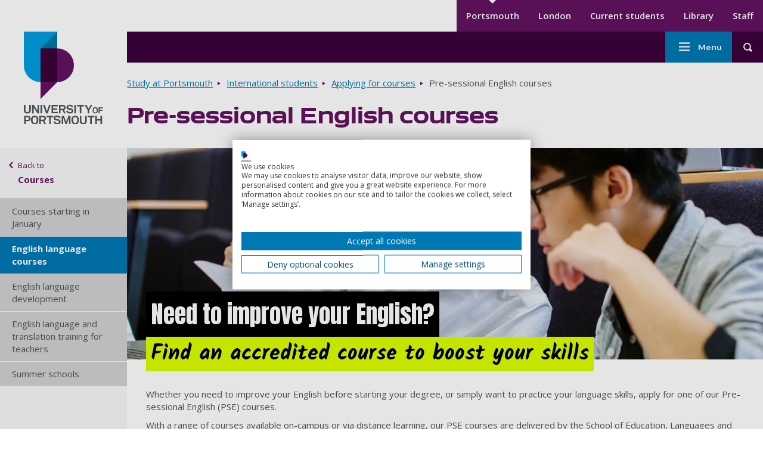

--- FILE ---
content_type: text/html; charset=UTF-8
request_url: https://www.port.ac.uk/study/international-students/courses/english-language-courses?_id=8F643F7F625843C18A105556CF72C5DB&_z=z
body_size: 18568
content:
<!DOCTYPE html>
<html lang="en" dir="ltr" prefix="content: http://purl.org/rss/1.0/modules/content/  dc: http://purl.org/dc/terms/  foaf: http://xmlns.com/foaf/0.1/  og: http://ogp.me/ns#  rdfs: http://www.w3.org/2000/01/rdf-schema#  schema: http://schema.org/  sioc: http://rdfs.org/sioc/ns#  sioct: http://rdfs.org/sioc/types#  skos: http://www.w3.org/2004/02/skos/core#  xsd: http://www.w3.org/2001/XMLSchema# ">
  <head>
    <meta charset="utf-8" />
<link rel="canonical" href="https://www.port.ac.uk/study/international-students/courses/english-language-courses" />
<meta property="og:site_name" content="University of Portsmouth" />
<meta property="og:url" content="https://www.port.ac.uk/study/international-students/courses/english-language-courses" />
<meta property="og:title" content="Pre-sessional English courses" />
<meta property="og:description" content="If you&#039;re an international student and English isn&#039;t your first language, find out how to apply for a Pre-sessional English Language course with us." />
<meta name="theme-color" content="#ffffff" />
<meta name="Generator" content="Drupal 10 (https://www.drupal.org)" />
<meta name="MobileOptimized" content="width" />
<meta name="HandheldFriendly" content="true" />
<meta name="viewport" content="width=device-width, initial-scale=1.0" />
<script src="https://consent.cookiefirst.com/sites/port.ac.uk-2ae55c0c-bd8d-407c-b080-3ba6c3fa9d01/consent.js?t9b2hu" type="text/javascript"></script>
<script type="application/ld+json">{
    "@context": "https://schema.org",
    "@graph": [
        {
            "@type": "WebPage",
            "@id": "https://www.port.ac.uk/study/international-students/courses/english-language-courses",
            "breadcrumb": {
                "@type": "BreadcrumbList",
                "itemListElement": [
                    {
                        "@type": "ListItem",
                        "position": 1,
                        "name": "Home",
                        "item": "https://www.port.ac.uk/"
                    },
                    {
                        "@type": "ListItem",
                        "position": 2,
                        "name": "Study at Portsmouth",
                        "item": "https://www.port.ac.uk/study"
                    },
                    {
                        "@type": "ListItem",
                        "position": 3,
                        "name": "International students",
                        "item": "https://www.port.ac.uk/study/international-students"
                    },
                    {
                        "@type": "ListItem",
                        "position": 4,
                        "name": "Applying for courses",
                        "item": "https://www.port.ac.uk/study/international-students/courses"
                    }
                ]
            }
        }
    ]
}</script>
<script src="/sites/default/files/google_tag/university_of_portsmouth/google_tag.script.js?t9b2hu" defer></script>

    <title>Pre-sessional English courses | University of Portsmouth</title>
    <link
      rel="preload"
      href="https://fonts.googleapis.com/css2?family=Encode+Sans+Expanded:wght@400;500;600&family=Open+Sans:wght@400;600;700&family=Anton&family=Kalam:wght@700&display=swap"
      as="style"
      onload="this.onload=null;this.rel='stylesheet'"
    />
    <link rel="apple-touch-icon" sizes="57x57" href="/themes/custom/portsmouth/images/favicons/main/apple-touch-icon-57x57.png">
    <link rel="apple-touch-icon" sizes="72x72" href="/themes/custom/portsmouth/images/favicons/main/apple-touch-icon-72x72.png">
    <link rel="apple-touch-icon" sizes="76x76" href="/themes/custom/portsmouth/images/favicons/main/apple-touch-icon-76x76.png">
    <link rel="apple-touch-icon" sizes="114x114" href="/themes/custom/portsmouth/images/favicons/main/apple-touch-icon-114x114.png">
    <link rel="apple-touch-icon" sizes="120x120" href="/themes/custom/portsmouth/images/favicons/main/apple-touch-icon-120x120.png">
    <link rel="apple-touch-icon" sizes="144x144" href="/themes/custom/portsmouth/images/favicons/main/apple-touch-icon-144x144.png">
    <link rel="apple-touch-icon" sizes="152x152" href="/themes/custom/portsmouth/images/favicons/main/apple-touch-icon-152x152.png">
    <link rel="apple-touch-icon" sizes="167x167" href="/themes/custom/portsmouth/images/favicons/main/apple-touch-icon-167x167.png">
    <link rel="apple-touch-icon" sizes="180x180" href="/themes/custom/portsmouth/images/favicons/main/apple-touch-icon-180x180.png">
    <link rel="apple-touch-icon" sizes="192x192" href="/themes/custom/portsmouth/images/favicons/main/apple-touch-icon-192x192.png">
        <link rel="shortcut icon" href="/themes/custom/portsmouth/images/favicons/main/favicon.png">
    <link rel="icon" type="image/png" sizes="16x16" href="/themes/custom/portsmouth/images/favicons/main/favicon-16x16.png">
    <link rel="icon" type="image/png" sizes="32x32" href="/themes/custom/portsmouth/images/favicons/main/favicon-32x32.png">
    <link rel="icon" type="image/png" sizes="48x48" href="/themes/custom/portsmouth/images/favicons/main/favicon-48x48.png">
    <link rel="icon" type="image/png" sizes="64x64" href="/themes/custom/portsmouth/images/favicons/main/favicon-64x64.png">
    <link rel="icon" type="image/png" sizes="96x96" href="/themes/custom/portsmouth/images/favicons/main/favicon-96x96.png">
    <link rel="icon" type="image/png" sizes="196x196" href="/themes/custom/portsmouth/images/favicons/main/favicon-196x196.png">
    <link rel="icon" type="image/png" sizes="256x256" href="/themes/custom/portsmouth/images/favicons/main/favicon-256x256.png">
    <link rel="icon" type="image/png" sizes="270x270" href="/themes/custom/portsmouth/images/favicons/main/favicon-270x270.png">
    <link rel="icon" type="image/png" sizes="384x384" href="/themes/custom/portsmouth/images/favicons/main/favicon-384x384.png">
    <link rel="icon" type="image/png" sizes="192x192" href="/themes/custom/portsmouth/images/favicons/main/android-chrome-192x192.png">
          <link rel="manifest" href="/themes/custom/portsmouth/images/favicons/main/site.webmanifest">
        <link rel="mask-icon" href="/themes/custom/portsmouth/images/favicons/safari-pinned-tab.svg" color="#621360">
    <meta name="msapplication-TileColor" content="#ffffff">
    <meta name="msapplication-config" content="/themes/custom/portsmouth/images/favicons/main/browserconfig.xml">
    <meta name="msapplication-TileImage" content="/themes/custom/portsmouth/images/favicons/main/mstile-144x144.png">
    <meta name="theme-color" content="#3c023c">
    <link rel="stylesheet" media="all" href="/themes/contrib/stable/css/views/views.module.css?t9b2hu" />
<link rel="stylesheet" media="all" href="/modules/contrib/extlink/extlink.css?t9b2hu" />
<link rel="stylesheet" media="all" href="/modules/contrib/paragraphs/css/paragraphs.unpublished.css?t9b2hu" />
<link rel="stylesheet" media="all" href="/themes/custom/portsmouth/dist/accordion.css?t9b2hu" />
<link rel="stylesheet" media="all" href="/themes/custom/portsmouth/dist/accordion-item.css?t9b2hu" />
<link rel="stylesheet" media="all" href="/themes/custom/portsmouth/dist/autocomplete-results-panel.css?t9b2hu" />
<link rel="stylesheet" media="all" href="/themes/custom/portsmouth/dist/block-quote.css?t9b2hu" />
<link rel="stylesheet" media="all" href="/themes/custom/portsmouth/dist/breadcrumbs.css?t9b2hu" />
<link rel="stylesheet" media="all" href="/themes/custom/portsmouth/dist/grid.css?t9b2hu" />
<link rel="stylesheet" media="all" href="/themes/custom/portsmouth/dist/hero-campaign.css?t9b2hu" />
<link rel="stylesheet" media="all" href="/themes/custom/portsmouth/dist/main-menu.css?t9b2hu" />
<link rel="stylesheet" media="all" href="/themes/custom/portsmouth/dist/secondary-menu.css?t9b2hu" />
<link rel="stylesheet" media="all" href="/themes/custom/portsmouth/dist/site-footer.css?t9b2hu" />
<link rel="stylesheet" media="all" href="/themes/custom/portsmouth/dist/header-search.css?t9b2hu" />
<link rel="stylesheet" media="all" href="/themes/custom/portsmouth/dist/site-header.css?t9b2hu" />
<link rel="stylesheet" media="all" href="/themes/custom/portsmouth/dist/standard-page.css?t9b2hu" />
<link rel="stylesheet" media="all" href="/themes/custom/portsmouth/dist/text-highlight.css?t9b2hu" />
<link rel="stylesheet" media="all" href="/themes/custom/portsmouth/dist/vertical-menu.css?t9b2hu" />
<link rel="stylesheet" media="all" href="/themes/custom/portsmouth/dist/vertical-menu-sidebar.css?t9b2hu" />
<link rel="stylesheet" media="all" href="/themes/custom/portsmouth/dist/base.css?t9b2hu" />
<link rel="stylesheet" media="all" href="/sites/default/files/uop_asset_injector/css/accessible_cookiefirst_banner_css-574232ccafacde11d77fc906ed7473a1.css?t9b2hu" />
<link rel="stylesheet" media="all" href="/sites/default/files/uop_asset_injector/css/accessible_h5p_widget-b6a06703c5460a3b8b31858d0070f176.css?t9b2hu" />
<link rel="stylesheet" media="all" href="/sites/default/files/uop_asset_injector/css/clearing_menu_button-df0c73461cfbe46e32bfaa5b2d8a1be5.css?t9b2hu" />
<link rel="stylesheet" media="all" href="/sites/default/files/uop_asset_injector/css/css_fixes_deployment_14_05-84a02c20d4d1c70b10218bb27d6582d5.css?t9b2hu" />
<link rel="stylesheet" media="all" href="/sites/default/files/uop_asset_injector/css/form_assembly_css-362af0e02faff8344926b77b3fe5e3c6.css?t9b2hu" />
<link rel="stylesheet" media="all" href="/sites/default/files/uop_asset_injector/css/heading_left_and_right_snippet-7b62d4daa8d48f1b33496f4c84b1debb.css?t9b2hu" />
<link rel="stylesheet" media="all" href="/sites/default/files/uop_asset_injector/css/remove_bulletpoints_from_list_in_chatbot_embed-adb96e9d74d9be10e9e408cd7562c36a.css?t9b2hu" />

    <script src="/sites/default/files/uop_asset_injector/js/ms_clarity_port_ac_uk-0617e22b0fcb9e3d18cdb528d1562d4f.js" defer></script>
<script src="/sites/default/files/uop_asset_injector/js/vwo_2025-00488463d3c76038f55159977cf15153.js" id="vwoCode"></script>

              <style>:root {--c-body-overlay: #000000;--overlay-opacity: 0.5;}</style>
            <script>
      var ALGOLIA_INSIGHTS_SRC = "https://cdn.jsdelivr.net/npm/search-insights@2.7.0/dist/search-insights.min.js";

      !function(e,a,t,n,s,i,c){e.AlgoliaAnalyticsObject=s,e[s]=e[s]||function(){
        (e[s].queue=e[s].queue||[]).push(arguments)},e[s].version=(n.match(/@([^\/]+)\/?/) || [])[1],i=a.createElement(t),c=a.getElementsByTagName(t)[0],
        i.async=1,i.src=n,c.parentNode.insertBefore(i,c)
      }(window,document,"script",ALGOLIA_INSIGHTS_SRC,"aa");
    </script>
  </head>
    <body class="university-of-portsmouth" id="top-of-site">
        <a href="#main-content" class="sr-only sr-only-focusable skip-link">
      Skip to main content
    </a>
    <noscript><iframe src="https://www.googletagmanager.com/ns.html?id=GTM-WHX6C84" height="0" width="0" style="display:none;visibility:hidden"></iframe></noscript>
      <div class="dialog-off-canvas-main-canvas" data-off-canvas-main-canvas>
    
<div
      class="layout-container"
  >

      
  
    


<header  class="header" role="banner">
        <div  class="header__logo-container header__logo-container--desktop">
    
<a
 class="header__logo"
  href="/"
>        <img src="https://www.port.ac.uk/themes/custom/portsmouth/logo.svg" alt="University of Portsmouth logo" width="138" height="176">
        <span class="sr-only"> Go to home page </span>
            </a>
  </div>
    <div  class="header__content">
        <div  class="header__top">
            <div  class="header__secondary-nav-desktop">
                  <div>
    
  


<nav class="secondary-nav" aria-label="Secondary menu">
    






<h2
     class="secondary-menu__heading secondary-menu__heading--main sr-only"
>
            Secondary menu
      </h2>

    

    
                                              
<ul  class="secondary-menu ul--unstyled">
                      


<li  class="secondary-menu__item">
                
<a
 class="secondary-menu__link secondary-menu__link--active"
  data-id="tracked-menu-link-contentaa28b6e8-0db8-415b-a17e-4ae47efe64f3"
href="https://www.port.ac.uk/"
>Portsmouth      </a>
      </li>
                    


<li  class="secondary-menu__item">
                
<a
 class="secondary-menu__link"
  data-id="tracked-menu-link-content7df25a5e-ab1d-4c12-a42a-872096f77b8a"
href="https://london.port.ac.uk"
>London      </a>
      </li>
                    


<li  class="secondary-menu__item">
                
<a
 class="secondary-menu__link"
  data-id="tracked-menu-link-contentb97266a7-a2ef-4db2-8460-c33c2d074c5e"
href="https://myport.port.ac.uk/"
>Current students      </a>
      </li>
                    


<li  class="secondary-menu__item">
                
<a
 class="secondary-menu__link"
  data-id="tracked-menu-link-contentd5ac448f-27f1-46c0-b563-ed887863addc"
href="https://library.port.ac.uk"
>Library      </a>
      </li>
                    


<li  class="secondary-menu__item">
                
<a
 class="secondary-menu__link"
  data-id="tracked-menu-link-contentae3fcb42-2b80-4be3-88fa-1f1d959b39be"
href="https://staff.port.ac.uk/"
>Staff      </a>
      </li>
              </ul>
  
</nav>


  </div>

            </div>
    </div>
        <div  class="header__main-container">
            
  





<button
 aria-controls="header-main" class="button button--icon button--header-menu">
  
              <span class="sr-only">Toggle menu</span>
              



<svg  class="icon"

      aria-hidden="true" role="presentation" focusable="false"
  
  
  >
    
  <use xlink:href="/themes/custom/portsmouth/dist/icons.svg?v2#menu"></use>
</svg>
    
</button>
      <div id="header-main"  class="header__main">
                          <div>
    <nav role="navigation" aria-labelledby="block-mainnavigation-menu" id="block-mainnavigation">
            
  <h2 class="visually-hidden" id="block-mainnavigation-menu">Main navigation</h2>
  

        



  





<button
 aria-controls="main-nav" class="button button--icon button--menu-sidenav">
  
        Menu
        



<svg  class="icon"

      aria-hidden="true" role="presentation" focusable="false"
  
  
  >
    
  <use xlink:href="/themes/custom/portsmouth/dist/icons.svg?v2#menu"></use>
</svg>
    
</button>
<nav id="main-nav" class="main-nav js-nav" aria-label="Main menu">
  

    
                                            
  





<button
 class="button button--icon button--menu-sidenav--close">
  
        Close
        



<svg  class="icon"

      aria-hidden="true" role="presentation" focusable="false"
  
  
  >
    
  <use xlink:href="/themes/custom/portsmouth/dist/icons.svg?v2#close"></use>
</svg>
    
</button>
            
<ul  class="main-menu ul--unstyled">
                      


<li  class="main-menu__item">
              





      
<a
  href=/study/open-days
 data-id="tracked-menu-link-contentd8ccdb55-a1b4-4c3e-8b56-51f6fbecb2ee" class="main-menu__link">
  
        Open Days
      
</a>

    
          </li>
                    
    

<li  class="main-menu__item main-menu__item--active main-menu__item--with-sub">
              
  

  


    
<button
 class="main-menu__link main-menu__link--active main-menu__link--with-sub main-menu__link--icon" aria-label="Study submenu">
  
        Study
        



<svg  class="icon"

      aria-hidden="true" role="presentation" focusable="false"
  
  
  >
    
  <use xlink:href="/themes/custom/portsmouth/dist/icons.svg?v2#arrow-down"></use>
</svg>
    
</button>

          <div class="main-menu-sub-wrapper">
          
<a
 class="main-menu__link main-menu__link--icon"
  data-id="tracked-menu-link-contentbb8e43e6-191b-4484-ab56-69e2df30ee56"
href="/study"
>Study          



<svg  class="icon"

      aria-hidden="true" role="presentation" focusable="false"
  
  
  >
    
  <use xlink:href="/themes/custom/portsmouth/dist/icons.svg?v2#arrow-right"></use>
</svg>
      </a>
                                                                
            
<ul  class="main-menu main-menu--sub main-menu--sub-1 ul--unstyled">
                          
  

<li  class="main-menu__item main-menu__item--sub main-menu__item--sub-1">
              





      
<a
  href=/study/courses
 data-id="tracked-menu-link-content062ababf-8b02-4ef3-9307-4f82c4116a69" class="main-menu__link main-menu__link--sub main-menu__link--sub-1">
  
        All courses
      
</a>

    
          </li>
                        
  

<li  class="main-menu__item main-menu__item--sub main-menu__item--sub-1">
              





      
<a
  href=/study/undergraduate
 data-id="tracked-menu-link-content926f3cbf-a638-4e09-bb60-961434b949bb" class="main-menu__link main-menu__link--sub main-menu__link--sub-1">
  
        Undergraduate
      
</a>

    
          </li>
                        
  

<li  class="main-menu__item main-menu__item--sub main-menu__item--sub-1">
              





      
<a
  href=/study/masters-and-postgraduate-taught
 data-id="tracked-menu-link-content97a8cc09-370b-4c51-8e41-891d992ff6f5" class="main-menu__link main-menu__link--sub main-menu__link--sub-1">
  
        Master&#039;s and postgraduate taught
      
</a>

    
          </li>
                        
  

<li  class="main-menu__item main-menu__item--sub main-menu__item--sub-1">
              





      
<a
  href=/study/postgraduate-research
 data-id="tracked-menu-link-content3106c52b-2286-4d61-8810-b919ac57f852" class="main-menu__link main-menu__link--sub main-menu__link--sub-1">
  
        PhDs and postgraduate research
      
</a>

    
          </li>
                        
  

<li  class="main-menu__item main-menu__item--sub main-menu__item--sub-1">
              





      
<a
  href=/study/subject-area
 data-id="tracked-menu-link-content759a7ab3-39c1-4e1b-bbb2-264218501922" class="main-menu__link main-menu__link--sub main-menu__link--sub-1">
  
        Browse courses by subject
      
</a>

    
          </li>
                        
  

<li  class="main-menu__item main-menu__item--sub main-menu__item--sub-1">
              





      
<a
  href=/study/connected-degrees
 data-id="tracked-menu-link-content9081f44e-fae4-485b-bd4b-fb0268605e65" class="main-menu__link main-menu__link--sub main-menu__link--sub-1">
  
        Connected Degrees®
      
</a>

    
          </li>
                        
  

<li  class="main-menu__item main-menu__item--sub main-menu__item--sub-1">
              





      
<a
  href=/london-campus
 data-id="tracked-menu-link-contentfd9609d5-2ac1-425c-9c84-e7d1fbbd55e4" class="main-menu__link main-menu__link--sub main-menu__link--sub-1">
  
        London campus
      
</a>

    
          </li>
                        
  

<li  class="main-menu__item main-menu__item--sub main-menu__item--sub-1">
              





      
<a
  href=/study/studying-online-by-distance-learning
 data-id="tracked-menu-link-contentbac5c735-0504-41f9-80f0-c815c66505c5" class="main-menu__link main-menu__link--sub main-menu__link--sub-1">
  
        Online courses
      
</a>

    
          </li>
                        
  

<li  class="main-menu__item main-menu__item--sub main-menu__item--sub-1">
              





      
<a
  href=/clearing
 data-id="tracked-menu-link-content12dd3022-7210-4fbb-8ae5-3344701dcb95" class="main-menu__link main-menu__link--sub main-menu__link--sub-1">
  
        Clearing
      
</a>

    
          </li>
                        
  

<li  class="main-menu__item main-menu__item--sub main-menu__item--sub-1">
              





      
<a
  href=/study/virtual-experiences
 data-id="tracked-menu-link-content30002f46-dd8f-4adc-a8bf-7dd129419cd6" class="main-menu__link main-menu__link--sub main-menu__link--sub-1">
  
        Virtual experience
      
</a>

    
          </li>
                        
  

<li  class="main-menu__item main-menu__item--sub main-menu__item--sub-1">
              





      
<a
  href=/study/courses-january
 data-id="tracked-menu-link-content3e30ee6f-3309-4679-a5c8-8874da706fec" class="main-menu__link main-menu__link--sub main-menu__link--sub-1">
  
        January start courses
      
</a>

    
          </li>
                        
    

<li  class="main-menu__item main-menu__item--active main-menu__item--sub main-menu__item--sub-1">
              





      
<a
  href=/study/international-students
 data-id="tracked-menu-link-content069e6fb2-cdfa-4e44-a278-5e70cebfae81" class="main-menu__link main-menu__link--active main-menu__link--sub main-menu__link--sub-1">
  
        International students
      
</a>

    
          </li>
                        
  

<li  class="main-menu__item main-menu__item--sub main-menu__item--sub-1">
              





      
<a
  href=/about-us/structure-and-governance/organisational-structure/institute-for-professional-and-flexible-learning
 data-id="tracked-menu-link-content4c5b3763-b380-4984-b406-493633868565" class="main-menu__link main-menu__link--sub main-menu__link--sub-1">
  
        Professional and flexible learning
      
</a>

    
          </li>
                        
  

<li  class="main-menu__item main-menu__item--sub main-menu__item--sub-1">
              





      
<a
  href=/study/short-courses-and-cpd
 data-id="tracked-menu-link-content98612002-4ae6-40ee-92e9-7b324fd892d1" class="main-menu__link main-menu__link--sub main-menu__link--sub-1">
  
        Short courses and CPD
      
</a>

    
          </li>
                        
  

<li  class="main-menu__item main-menu__item--sub main-menu__item--sub-1">
              





      
<a
  href=/study/exchanges-and-study-abroad
 data-id="tracked-menu-link-content6b1b94cb-e7b6-481b-9e1c-648587af83c6" class="main-menu__link main-menu__link--sub main-menu__link--sub-1">
  
        Exchanges and study abroad
      
</a>

    
          </li>
                        
  

<li  class="main-menu__item main-menu__item--sub main-menu__item--sub-1">
              





      
<a
  href=/study/dual-degrees
 data-id="tracked-menu-link-content7d468350-f480-4815-9dd5-5de17b7ac49c" class="main-menu__link main-menu__link--sub main-menu__link--sub-1">
  
        Dual degrees
      
</a>

    
          </li>
                        
  

<li  class="main-menu__item main-menu__item--sub main-menu__item--sub-1">
              





      
<a
  href=/study/our-icp-foundation-year-courses
 data-id="tracked-menu-link-content4abd2eb3-2df9-4e9c-a2fb-143b93bb4aa8" class="main-menu__link main-menu__link--sub main-menu__link--sub-1">
  
        ICP Foundation Year courses
      
</a>

    
          </li>
                        
  

<li  class="main-menu__item main-menu__item--sub main-menu__item--sub-1">
              





      
<a
  href=/study/learn-a-foreign-language-for-free
 data-id="tracked-menu-link-contente72608eb-04ba-4ce3-be35-937bbcdffd1d" class="main-menu__link main-menu__link--sub main-menu__link--sub-1">
  
        Learn a foreign language for free
      
</a>

    
          </li>
                  </ul>
      
      </div>
    
          </li>
                    
  

<li  class="main-menu__item main-menu__item--with-sub">
              
  

  


    
<button
 class="main-menu__link main-menu__link--with-sub main-menu__link--icon" aria-label="Student life submenu">
  
        Student life
        



<svg  class="icon"

      aria-hidden="true" role="presentation" focusable="false"
  
  
  >
    
  <use xlink:href="/themes/custom/portsmouth/dist/icons.svg?v2#arrow-down"></use>
</svg>
    
</button>

          <div class="main-menu-sub-wrapper">
          
<a
 class="main-menu__link main-menu__link--icon"
  data-id="tracked-menu-link-content6f3e6ce8-c470-4c66-8773-f99396db046c"
href="/student-life"
>Student life          



<svg  class="icon"

      aria-hidden="true" role="presentation" focusable="false"
  
  
  >
    
  <use xlink:href="/themes/custom/portsmouth/dist/icons.svg?v2#arrow-right"></use>
</svg>
      </a>
                                                                
            
<ul  class="main-menu main-menu--sub main-menu--sub-1 ul--unstyled">
                          
  

<li  class="main-menu__item main-menu__item--sub main-menu__item--sub-1">
              





      
<a
  href=/student-life/accommodation
 data-id="tracked-menu-link-contentd6680d28-6806-4b0d-aa59-2fcaca5265fe" class="main-menu__link main-menu__link--sub main-menu__link--sub-1">
  
        Student accommodation
      
</a>

    
          </li>
                        
  

<li  class="main-menu__item main-menu__item--sub main-menu__item--sub-1">
              





      
<a
  href=/student-life/life-outside-study
 data-id="tracked-menu-link-content01eda32e-589d-412d-919c-4c2c6fa80db7" class="main-menu__link main-menu__link--sub main-menu__link--sub-1">
  
        Life outside study
      
</a>

    
          </li>
                        
  

<li  class="main-menu__item main-menu__item--sub main-menu__item--sub-1">
              





      
<a
  href=/student-life/why-choose-portsmouth
 data-id="tracked-menu-link-content159af804-be54-4d06-82b5-75f155f99a91" class="main-menu__link main-menu__link--sub main-menu__link--sub-1">
  
        Why choose Portsmouth?
      
</a>

    
          </li>
                        
  

<li  class="main-menu__item main-menu__item--sub main-menu__item--sub-1">
              





      
<a
  href=/student-life/careers-and-employment
 data-id="tracked-menu-link-content633b5746-1117-4080-adb8-e40f371c9562" class="main-menu__link main-menu__link--sub main-menu__link--sub-1">
  
        Careers and employment
      
</a>

    
          </li>
                        
  

<li  class="main-menu__item main-menu__item--sub main-menu__item--sub-1">
              





      
<a
  href=/student-life/guidance-and-support
 data-id="tracked-menu-link-content638262e4-4055-4d7e-9435-3c7bd32f0e8e" class="main-menu__link main-menu__link--sub main-menu__link--sub-1">
  
        Guidance and support
      
</a>

    
          </li>
                        
  

<li  class="main-menu__item main-menu__item--sub main-menu__item--sub-1">
              





      
<a
  href=/student-life/coming-to-uni
 data-id="tracked-menu-link-content09f54b95-91c1-4115-a74b-0c0a63de5429" class="main-menu__link main-menu__link--sub main-menu__link--sub-1">
  
        Coming to uni
      
</a>

    
          </li>
                        
  

<li  class="main-menu__item main-menu__item--sub main-menu__item--sub-1">
              





      
<a
  href=/student-life/life-on-campus
 data-id="tracked-menu-link-content9a7d2ad1-709b-4003-a3da-2519f5597b3e" class="main-menu__link main-menu__link--sub main-menu__link--sub-1">
  
        Life on campus
      
</a>

    
          </li>
                        
  

<li  class="main-menu__item main-menu__item--sub main-menu__item--sub-1">
              





      
<a
  href=/student-life/thinking-about-uni
 data-id="tracked-menu-link-content386b655c-2e16-45b5-a1cc-eac7c8782231" class="main-menu__link main-menu__link--sub main-menu__link--sub-1">
  
        Thinking about uni
      
</a>

    
          </li>
                        
  

<li  class="main-menu__item main-menu__item--sub main-menu__item--sub-1">
              





      
<a
  href=/student-life/make-a-payment
 data-id="tracked-menu-link-contentfcf14348-ed6f-458b-a7df-fa40222a627e" class="main-menu__link main-menu__link--sub main-menu__link--sub-1">
  
        Make a payment
      
</a>

    
          </li>
                        
  

<li  class="main-menu__item main-menu__item--sub main-menu__item--sub-1">
              





      
<a
  href=/student-life/chat
 data-id="tracked-menu-link-content4446dbda-13ac-441a-84ef-6d142c8f5b7b" class="main-menu__link main-menu__link--sub main-menu__link--sub-1">
  
        Chat to our students
      
</a>

    
          </li>
                        
  

<li  class="main-menu__item main-menu__item--sub main-menu__item--sub-1">
              





      
<a
  href=/student-life/graduation
 data-id="tracked-menu-link-content4d29c0f6-b8f5-4727-bceb-911bf59e729e" class="main-menu__link main-menu__link--sub main-menu__link--sub-1">
  
        Graduation
      
</a>

    
          </li>
                  </ul>
      
      </div>
    
          </li>
                    
  

<li  class="main-menu__item main-menu__item--with-sub">
              
  

  


    
<button
 class="main-menu__link main-menu__link--with-sub main-menu__link--icon" aria-label="Research submenu">
  
        Research
        



<svg  class="icon"

      aria-hidden="true" role="presentation" focusable="false"
  
  
  >
    
  <use xlink:href="/themes/custom/portsmouth/dist/icons.svg?v2#arrow-down"></use>
</svg>
    
</button>

          <div class="main-menu-sub-wrapper">
          
<a
 class="main-menu__link main-menu__link--icon"
  data-id="tracked-menu-link-content2d939bd4-8fee-4c5d-84da-a2421267d796"
href="/research"
>Research          



<svg  class="icon"

      aria-hidden="true" role="presentation" focusable="false"
  
  
  >
    
  <use xlink:href="/themes/custom/portsmouth/dist/icons.svg?v2#arrow-right"></use>
</svg>
      </a>
                                                                
            
<ul  class="main-menu main-menu--sub main-menu--sub-1 ul--unstyled">
                          
  

<li  class="main-menu__item main-menu__item--sub main-menu__item--sub-1">
              





      
<a
  href=/research/research-centres-and-institutes
 data-id="tracked-menu-link-content4e7d728f-8d56-4b16-85b3-792949c66f0f" class="main-menu__link main-menu__link--sub main-menu__link--sub-1">
  
        Research centres and institutes
      
</a>

    
          </li>
                        
  

<li  class="main-menu__item main-menu__item--sub main-menu__item--sub-1">
              





      
<a
  href=/research/research-areas
 data-id="tracked-menu-link-content4931f1fa-734f-4196-8cbc-d09957fadf2b" class="main-menu__link main-menu__link--sub main-menu__link--sub-1">
  
        Research areas
      
</a>

    
          </li>
                        
  

<li  class="main-menu__item main-menu__item--sub main-menu__item--sub-1">
              





      
<a
  href=/research/research-impact
 data-id="tracked-menu-link-contentaf34307c-51e9-41b3-abdd-9a70d31fa542" class="main-menu__link main-menu__link--sub main-menu__link--sub-1">
  
        Research impact
      
</a>

    
          </li>
                        
  

<li  class="main-menu__item main-menu__item--sub main-menu__item--sub-1">
              





      
<a
  href=/research/research-projects
 data-id="tracked-menu-link-contentb346c70d-9e65-42b2-a41f-63983b344b32" class="main-menu__link main-menu__link--sub main-menu__link--sub-1">
  
        Research projects
      
</a>

    
          </li>
                        
  

<li  class="main-menu__item main-menu__item--sub main-menu__item--sub-1">
              





      
<a
  href=/research/our-research-and-innovation-culture
 data-id="tracked-menu-link-contentbddf71e9-ff38-4b9c-8c1b-026a0a8c9906" class="main-menu__link main-menu__link--sub main-menu__link--sub-1">
  
        Our Research and innovation culture
      
</a>

    
          </li>
                        
  

<li  class="main-menu__item main-menu__item--sub main-menu__item--sub-1">
              





      
<a
  href=/research/research-seminars
 data-id="tracked-menu-link-content1c96dd8e-f1fb-439b-bee0-3d4047106e5e" class="main-menu__link main-menu__link--sub main-menu__link--sub-1">
  
        Research seminars
      
</a>

    
          </li>
                        
  

<li  class="main-menu__item main-menu__item--sub main-menu__item--sub-1">
              





      
<a
  href=/news-events-and-blogs/find-an-expert
 data-id="tracked-menu-link-content4cb5e127-7d77-49ea-9354-d6294fbba49a" class="main-menu__link main-menu__link--sub main-menu__link--sub-1">
  
        Our experts
      
</a>

    
          </li>
                        
  

<li  class="main-menu__item main-menu__item--sub main-menu__item--sub-1">
              





      
<a
  href=/research/work-with-us
 data-id="tracked-menu-link-contentee23cb9a-994b-4767-89da-b3a022698919" class="main-menu__link main-menu__link--sub main-menu__link--sub-1">
  
        Work with us
      
</a>

    
          </li>
                        
  

<li  class="main-menu__item main-menu__item--sub main-menu__item--sub-1">
              





      
<a
  href=/research/our-research-degrees-subject-areas
 data-id="tracked-menu-link-contentdfeee75c-7c64-4592-9bce-e05b5e32aeaa" class="main-menu__link main-menu__link--sub main-menu__link--sub-1">
  
        PhD and research degrees
      
</a>

    
          </li>
                        
  

<li  class="main-menu__item main-menu__item--sub main-menu__item--sub-1">
              





      
<a
  href=/research/research-excellence-framework-2029
 data-id="tracked-menu-link-content3801f3bb-38ff-4aa7-83ff-65839f87f2a1" class="main-menu__link main-menu__link--sub main-menu__link--sub-1">
  
        Research Excellence Framework 2029
      
</a>

    
          </li>
                  </ul>
      
      </div>
    
          </li>
                    
  

<li  class="main-menu__item main-menu__item--with-sub">
              
  

  


    
<button
 class="main-menu__link main-menu__link--with-sub main-menu__link--icon" aria-label="Collaborate submenu">
  
        Collaborate
        



<svg  class="icon"

      aria-hidden="true" role="presentation" focusable="false"
  
  
  >
    
  <use xlink:href="/themes/custom/portsmouth/dist/icons.svg?v2#arrow-down"></use>
</svg>
    
</button>

          <div class="main-menu-sub-wrapper">
          
<a
 class="main-menu__link main-menu__link--icon"
  data-id="tracked-menu-link-content8e03c5c1-251d-44ba-a74f-71175fe9bfb0"
href="/collaborate"
>Collaborate          



<svg  class="icon"

      aria-hidden="true" role="presentation" focusable="false"
  
  
  >
    
  <use xlink:href="/themes/custom/portsmouth/dist/icons.svg?v2#arrow-right"></use>
</svg>
      </a>
                                                                
            
<ul  class="main-menu main-menu--sub main-menu--sub-1 ul--unstyled">
                          
  

<li  class="main-menu__item main-menu__item--sub main-menu__item--sub-1">
              





      
<a
  href=/collaborate/business
 data-id="tracked-menu-link-content41e644f0-66e2-4737-9e05-c563410dd041" class="main-menu__link main-menu__link--sub main-menu__link--sub-1">
  
        Business
      
</a>

    
          </li>
                        
  

<li  class="main-menu__item main-menu__item--sub main-menu__item--sub-1">
              





      
<a
  href=/collaborate/coworking-and-office-space
 data-id="tracked-menu-link-contentfddc7ccc-d978-44df-a5d4-ce3573e92918" class="main-menu__link main-menu__link--sub main-menu__link--sub-1">
  
        Coworking and office space
      
</a>

    
          </li>
                        
  

<li  class="main-menu__item main-menu__item--sub main-menu__item--sub-1">
              





      
<a
  href=/collaborate/schools-and-colleges
 data-id="tracked-menu-link-content58630a81-1fdf-42ad-9346-04e2d1039481" class="main-menu__link main-menu__link--sub main-menu__link--sub-1">
  
        Schools and colleges
      
</a>

    
          </li>
                        
  

<li  class="main-menu__item main-menu__item--sub main-menu__item--sub-1">
              





      
<a
  href=/collaborate/our-partnerships
 data-id="tracked-menu-link-content209db611-b911-451d-8068-e2fbf828293a" class="main-menu__link main-menu__link--sub main-menu__link--sub-1">
  
        Our partnerships
      
</a>

    
          </li>
                        
  

<li  class="main-menu__item main-menu__item--sub main-menu__item--sub-1">
              





      
<a
  href=/collaborate/our-community
 data-id="tracked-menu-link-content6725813f-3c4d-40dd-9a36-41d430fc3f4a" class="main-menu__link main-menu__link--sub main-menu__link--sub-1">
  
        Our community
      
</a>

    
          </li>
                        
  

<li  class="main-menu__item main-menu__item--sub main-menu__item--sub-1">
              





      
<a
  href=/collaborate/procurement-and-suppliers
 data-id="tracked-menu-link-content536eadcc-efc3-41d5-91e9-81e1462270f1" class="main-menu__link main-menu__link--sub main-menu__link--sub-1">
  
        Procurement and suppliers
      
</a>

    
          </li>
                  </ul>
      
      </div>
    
          </li>
                    
  

<li  class="main-menu__item main-menu__item--with-sub">
              
  

  


    
<button
 class="main-menu__link main-menu__link--with-sub main-menu__link--icon" aria-label="News submenu">
  
        News
        



<svg  class="icon"

      aria-hidden="true" role="presentation" focusable="false"
  
  
  >
    
  <use xlink:href="/themes/custom/portsmouth/dist/icons.svg?v2#arrow-down"></use>
</svg>
    
</button>

          <div class="main-menu-sub-wrapper">
          
<a
 class="main-menu__link main-menu__link--icon"
  data-id="tracked-menu-link-contentd0e453a6-aee3-4d77-a360-b55c71405017"
href="/news-events-and-blogs"
>News          



<svg  class="icon"

      aria-hidden="true" role="presentation" focusable="false"
  
  
  >
    
  <use xlink:href="/themes/custom/portsmouth/dist/icons.svg?v2#arrow-right"></use>
</svg>
      </a>
                                                                
            
<ul  class="main-menu main-menu--sub main-menu--sub-1 ul--unstyled">
                          
  

<li  class="main-menu__item main-menu__item--sub main-menu__item--sub-1">
              





      
<a
  href=/news-events-and-blogs/news
 data-id="tracked-menu-link-content9893b14f-f4ab-4084-bb00-3a948ae0e481" class="main-menu__link main-menu__link--sub main-menu__link--sub-1">
  
        News
      
</a>

    
          </li>
                        
  

<li  class="main-menu__item main-menu__item--sub main-menu__item--sub-1">
              





      
<a
  href=/news-events-and-blogs/events
 data-id="tracked-menu-link-content66a284d1-e443-4121-91ca-68e2127cbea5" class="main-menu__link main-menu__link--sub main-menu__link--sub-1">
  
        Events
      
</a>

    
          </li>
                        
  

<li  class="main-menu__item main-menu__item--sub main-menu__item--sub-1">
              





      
<a
  href=/news-events-and-blogs/blogs
 data-id="tracked-menu-link-contentd2116500-0d38-4de8-83a0-ac79c17d7bff" class="main-menu__link main-menu__link--sub main-menu__link--sub-1">
  
        Blogs
      
</a>

    
          </li>
                        
  

<li  class="main-menu__item main-menu__item--sub main-menu__item--sub-1">
              





      
<a
  href=/news-events-and-blogs/podcasts
 data-id="tracked-menu-link-contented533081-f299-4ddc-8201-48234cc2e9a2" class="main-menu__link main-menu__link--sub main-menu__link--sub-1">
  
        Podcasts
      
</a>

    
          </li>
                        
  

<li  class="main-menu__item main-menu__item--sub main-menu__item--sub-1">
              





      
<a
  href=/news-events-and-blogs/webinars
 data-id="tracked-menu-link-content862ad135-2beb-4230-8c3a-e70ad9c990d5" class="main-menu__link main-menu__link--sub main-menu__link--sub-1">
  
        Webinars
      
</a>

    
          </li>
                        
  

<li  class="main-menu__item main-menu__item--sub main-menu__item--sub-1">
              





      
<a
  href=/news-events-and-blogs/press-and-media
 data-id="tracked-menu-link-content4d3470df-155d-47e5-924f-541049b29be4" class="main-menu__link main-menu__link--sub main-menu__link--sub-1">
  
        Press and Media
      
</a>

    
          </li>
                        
  

<li  class="main-menu__item main-menu__item--sub main-menu__item--sub-1">
              





      
<a
  href=/news-events-and-blogs/find-an-expert
 data-id="tracked-menu-link-content30f02445-9361-4753-8e84-6af79c886718" class="main-menu__link main-menu__link--sub main-menu__link--sub-1">
  
        Find an expert
      
</a>

    
          </li>
                  </ul>
      
      </div>
    
          </li>
                    


<li  class="main-menu__item">
              





      
<a
  href=/about-us/our-ambition/global-outlook
 data-id="tracked-menu-link-content923f8438-2eac-4d0e-a400-0aab265625af" class="main-menu__link">
  
        Global
      
</a>

    
          </li>
                    
  

<li  class="main-menu__item main-menu__item--with-sub">
              
  

  


    
<button
 class="main-menu__link main-menu__link--with-sub main-menu__link--icon" aria-label="About us submenu">
  
        About us
        



<svg  class="icon"

      aria-hidden="true" role="presentation" focusable="false"
  
  
  >
    
  <use xlink:href="/themes/custom/portsmouth/dist/icons.svg?v2#arrow-down"></use>
</svg>
    
</button>

          <div class="main-menu-sub-wrapper">
          
<a
 class="main-menu__link main-menu__link--icon"
  data-id="tracked-menu-link-content11fc29c6-1962-4b11-9913-2c8870255e7f"
href="/about-us"
>About us          



<svg  class="icon"

      aria-hidden="true" role="presentation" focusable="false"
  
  
  >
    
  <use xlink:href="/themes/custom/portsmouth/dist/icons.svg?v2#arrow-right"></use>
</svg>
      </a>
                                                                
            
<ul  class="main-menu main-menu--sub main-menu--sub-1 ul--unstyled">
                          
  

<li  class="main-menu__item main-menu__item--sub main-menu__item--sub-1">
              





      
<a
  href=/about-us/our-ambition
 data-id="tracked-menu-link-content254f8061-03a2-4359-a34d-c262ae40a2e6" class="main-menu__link main-menu__link--sub main-menu__link--sub-1">
  
        Our ambition
      
</a>

    
          </li>
                        
  

<li  class="main-menu__item main-menu__item--sub main-menu__item--sub-1">
              





      
<a
  href=/about-us/our-story
 data-id="tracked-menu-link-content1395bf3d-8852-4999-a2f2-15552ee94252" class="main-menu__link main-menu__link--sub main-menu__link--sub-1">
  
        Our story
      
</a>

    
          </li>
                        
  

<li  class="main-menu__item main-menu__item--sub main-menu__item--sub-1">
              





      
<a
  href=/about-us/structure-and-governance/organisational-structure/our-academic-structure
 data-id="tracked-menu-link-content5272a03e-455e-474f-b59a-e62882ccf71c" class="main-menu__link main-menu__link--sub main-menu__link--sub-1">
  
        Our faculties
      
</a>

    
          </li>
                        
  

<li  class="main-menu__item main-menu__item--sub main-menu__item--sub-1">
              





      
<a
  href=/about-us/structure-and-governance
 data-id="tracked-menu-link-content85dea85c-6aaf-4edd-8cae-927fd9810914" class="main-menu__link main-menu__link--sub main-menu__link--sub-1">
  
        Structure and governance
      
</a>

    
          </li>
                        
  

<li  class="main-menu__item main-menu__item--sub main-menu__item--sub-1">
              





      
<a
  href=/about-us/our-facilities
 data-id="tracked-menu-link-content1a7e70ca-fe1c-4ce2-ac71-d5ffdd5f6949" class="main-menu__link main-menu__link--sub main-menu__link--sub-1">
  
        Our facilities
      
</a>

    
          </li>
                        
  

<li  class="main-menu__item main-menu__item--sub main-menu__item--sub-1">
              





      
<a
  href=/about-us/working-at-portsmouth
 data-id="tracked-menu-link-contentb1275291-3c71-48d9-9938-fc248c59a4ee" class="main-menu__link main-menu__link--sub main-menu__link--sub-1">
  
        Working at Portsmouth
      
</a>

    
          </li>
                        
  

<li  class="main-menu__item main-menu__item--sub main-menu__item--sub-1">
              





      
<a
  href=/about-us/publications
 data-id="tracked-menu-link-content32e4f387-7bd2-49b6-842f-a5f1a5312e03" class="main-menu__link main-menu__link--sub main-menu__link--sub-1">
  
        Publications
      
</a>

    
          </li>
                        
  

<li  class="main-menu__item main-menu__item--sub main-menu__item--sub-1">
              





      
<a
  href=/about-us/key-dates
 data-id="tracked-menu-link-contenta448a82e-b82e-44eb-bf9a-2fd0c7cfb77e" class="main-menu__link main-menu__link--sub main-menu__link--sub-1">
  
        Key dates
      
</a>

    
          </li>
                        
  

<li  class="main-menu__item main-menu__item--sub main-menu__item--sub-1">
              





      
<a
  href=/about-us/alumni
 data-id="tracked-menu-link-content2058704e-d486-452b-9a93-d66d4b0febd2" class="main-menu__link main-menu__link--sub main-menu__link--sub-1">
  
        Alumni
      
</a>

    
          </li>
                        
  

<li  class="main-menu__item main-menu__item--sub main-menu__item--sub-1">
              





      
<a
  href=/about-us/contact-us
 data-id="tracked-menu-link-content58f335b5-311f-4aa3-8f13-87d65bd787cb" class="main-menu__link main-menu__link--sub main-menu__link--sub-1">
  
        Contact us
      
</a>

    
          </li>
                  </ul>
      
      </div>
    
          </li>
              </ul>
  
</nav>

  </nav>

  </div>

                      <div  class="header__secondary-nav-mobile">
                    <div>
    
  


<nav class="secondary-nav" aria-label="Secondary menu">
    






<h2
     class="secondary-menu__heading secondary-menu__heading--main sr-only"
>
            Secondary menu
      </h2>

    

    
                                              
<ul  class="secondary-menu ul--unstyled">
                      


<li  class="secondary-menu__item">
                
<a
 class="secondary-menu__link secondary-menu__link--active"
  data-id="tracked-menu-link-contentaa28b6e8-0db8-415b-a17e-4ae47efe64f3"
href="https://www.port.ac.uk/"
>Portsmouth      </a>
      </li>
                    


<li  class="secondary-menu__item">
                
<a
 class="secondary-menu__link"
  data-id="tracked-menu-link-content7df25a5e-ab1d-4c12-a42a-872096f77b8a"
href="https://london.port.ac.uk"
>London      </a>
      </li>
                    


<li  class="secondary-menu__item">
                
<a
 class="secondary-menu__link"
  data-id="tracked-menu-link-contentb97266a7-a2ef-4db2-8460-c33c2d074c5e"
href="https://myport.port.ac.uk/"
>Current students      </a>
      </li>
                    


<li  class="secondary-menu__item">
                
<a
 class="secondary-menu__link"
  data-id="tracked-menu-link-contentd5ac448f-27f1-46c0-b563-ed887863addc"
href="https://library.port.ac.uk"
>Library      </a>
      </li>
                    


<li  class="secondary-menu__item">
                
<a
 class="secondary-menu__link"
  data-id="tracked-menu-link-contentae3fcb42-2b80-4be3-88fa-1f1d959b39be"
href="https://staff.port.ac.uk/"
>Staff      </a>
      </li>
              </ul>
  
</nav>


  </div>

              </div>
      </div>
                    




  





<button
 class="button button--icon button--toggle-search js-toggle-search">
  
        <span class="sr-only">Toggle Search dropdown</span>
        



<svg  class="icon"

      aria-hidden="true" role="presentation" focusable="false"
  
  
  >
    
  <use xlink:href="/themes/custom/portsmouth/dist/icons.svg?v2#search"></use>
</svg>
    
</button>
    <div  class="header-search">
    <p  class="header-search__info">Search suggestions update instantly to match the search query.</p>
    <div  class="header-search__form-container"></div>
    <div  class="header-search__results-container"></div>
  </div>
                          <div  class="header__sidebar header__sidebar--mobile">
                                      <div>
    



    
<nav class="sidebar-nav-block" role="navigation" aria-labelledby="sidebar-menu-heading-mobile">
        <div class="sidebar-menu--mobile-header">
            






<h2
      id="sidebar-menu-heading-mobile"
     class="heading heading--main"
>
      
<a
 class="link heading__link"
  href="#top-of-site"
>English language courses      </a>
  </h2>

            
  





<button
 aria-controls="sidebar-menu-mobile" class="button button--secondary button--icon sidebar-menu--mobile-header__toggle">
  
              <span class="sidebar-menu--mobile-header__open-icon">Menu</span>
          <span class="sidebar-menu--mobile-header__close-icon">Close</span>
              



<svg  class="icon"

      aria-hidden="true" role="presentation" focusable="false"
  
  
  >
    
  <use xlink:href="/themes/custom/portsmouth/dist/icons.svg?v2#arrow-down"></use>
</svg>
    
</button>
    </div>
    
  <div class="sidebar-menu--container" id="sidebar-menu-mobile">
        
        

    
                                              
<ul  class="sidebar-menu ul--unstyled">
                      
    

<li  class="sidebar-menu__item sidebar-menu__item--active sidebar-menu__item--with-sub">
                              
                    <div class="sidebar-menu__item-wrapper">
          
<a
 class="sidebar-menu__link sidebar-menu__link--active sidebar-menu__link--with-sub"
  data-id="tracked-menu-link-contentc10d7bcf-6b23-47aa-baf2-631eebe91154"
data-level="0"
href="/study/international-students/courses"
>Courses      </a>
                    
  

  



<button
 aria-controls="courses-mobile" class="sidebar-menu__link-submenu sidebar-menu__link-submenu--icon" aria-label="Courses submenu">
  
        
        



<svg  class="icon"

      aria-hidden="true" role="presentation" focusable="false"
  
  
  >
    
  <use xlink:href="/themes/custom/portsmouth/dist/icons.svg?v2#chevron-down"></use>
</svg>
    
</button>
        </div>

        <div class="sidebar-sub-wrapper" id="courses-mobile">
            
<a
 class="sidebar-menu__link sidebar-menu__link--icon js-go-back-mobile sidebar-menu__go-back"
  role="button"
data-level="1"
href="#"
>Back to International students          



<svg  class="icon"

      aria-hidden="true" role="presentation" focusable="false"
  
  
  >
    
  <use xlink:href="/themes/custom/portsmouth/dist/icons.svg?v2#arrow-left"></use>
</svg>
      </a>
                                                                  
            
<ul  class="sidebar-menu sidebar-menu--sub sidebar-menu--sub-1 ul--unstyled">
                          
  

<li  class="sidebar-menu__item sidebar-menu__item--sub sidebar-menu__item--sub-1">
                              
                    
<a
 class="sidebar-menu__link sidebar-menu__link--sub sidebar-menu__link--sub-1"
  data-id="tracked-menu-link-content3e194373-7316-49c3-894f-5e02576149d9"
data-level="1"
href="/study/international-students/courses/courses-starting-in-january-and-february"
>Courses starting in January      </a>
      
          </li>
                        
      

<li  class="sidebar-menu__item sidebar-menu__item--active sidebar-menu__item--CURRENT sidebar-menu__item--sub sidebar-menu__item--sub-1">
                              
                    
<a
 class="sidebar-menu__link sidebar-menu__link--active sidebar-menu__link--CURRENT sidebar-menu__link--sub sidebar-menu__link--sub-1"
  data-id="tracked-menu-link-content4044476b-4f8c-4de9-b7f7-643da656d589"
data-level="1"
href="/study/international-students/courses/english-language-courses"
>English language courses      </a>
      
          </li>
                        
  

<li  class="sidebar-menu__item sidebar-menu__item--sub sidebar-menu__item--sub-1">
                              
                    
<a
 class="sidebar-menu__link sidebar-menu__link--sub sidebar-menu__link--sub-1"
  data-id="tracked-menu-link-contente5c91ae6-138f-4df6-b52f-b127f50d1e8a"
data-level="1"
href="/study/international-students/courses/english-language-support"
>English language development      </a>
      
          </li>
                        
  

<li  class="sidebar-menu__item sidebar-menu__item--sub sidebar-menu__item--sub-1">
                              
                    
<a
 class="sidebar-menu__link sidebar-menu__link--sub sidebar-menu__link--sub-1"
  data-id="tracked-menu-link-content1b9bd3aa-7dda-4653-b578-c4fc23ef80fa"
data-level="1"
href="/study/international-students/courses/bespoke-continuing-professional-development-cpd-programmes"
>English language and translation training for teachers      </a>
      
          </li>
                        
  

<li  class="sidebar-menu__item sidebar-menu__item--sub sidebar-menu__item--sub-1">
                              
                    
<a
 class="sidebar-menu__link sidebar-menu__link--sub sidebar-menu__link--sub-1"
  data-id="tracked-menu-link-content69f7d0f5-b08d-4e63-9d1b-9a9587a250e2"
data-level="1"
href="/study/international-students/courses/summer-schools"
>Summer schools      </a>
      
          </li>
                  </ul>
      
        </div>

            
          </li>
                    


<li  class="sidebar-menu__item">
                              
                    
<a
 class="sidebar-menu__link"
  data-id="tracked-menu-link-content51afafd8-ff9d-4f69-9d9f-05355cd0d325"
data-level="0"
href="/study/international-students/your-country"
>Your country      </a>
      
          </li>
                    
  

<li  class="sidebar-menu__item sidebar-menu__item--with-sub">
                              
                    <div class="sidebar-menu__item-wrapper">
          
<a
 class="sidebar-menu__link sidebar-menu__link--with-sub"
  data-id="tracked-menu-link-content81ac82e3-28ac-43e9-9fe2-4908cae98f2a"
data-level="0"
href="/study/international-students/tuition-fees"
>Tuition fees      </a>
                    
  

  



<button
 aria-controls="tuitionfees-mobile" class="sidebar-menu__link-submenu sidebar-menu__link-submenu--icon" aria-label="Tuition fees submenu">
  
        
        



<svg  class="icon"

      aria-hidden="true" role="presentation" focusable="false"
  
  
  >
    
  <use xlink:href="/themes/custom/portsmouth/dist/icons.svg?v2#chevron-down"></use>
</svg>
    
</button>
        </div>

        <div class="sidebar-sub-wrapper" id="tuitionfees-mobile">
            
<a
 class="sidebar-menu__link sidebar-menu__link--icon js-go-back-mobile sidebar-menu__go-back"
  role="button"
data-level="1"
href="#"
>Back to International students          



<svg  class="icon"

      aria-hidden="true" role="presentation" focusable="false"
  
  
  >
    
  <use xlink:href="/themes/custom/portsmouth/dist/icons.svg?v2#arrow-left"></use>
</svg>
      </a>
                                                                  
            
<ul  class="sidebar-menu sidebar-menu--sub sidebar-menu--sub-1 ul--unstyled">
                          
  

<li  class="sidebar-menu__item sidebar-menu__item--sub sidebar-menu__item--sub-1">
                              
                    
<a
 class="sidebar-menu__link sidebar-menu__link--sub sidebar-menu__link--sub-1"
  data-id="tracked-menu-link-contentfb0e698a-a850-4171-8460-d1c7cf6191c0"
data-level="1"
href="/study/international-students/tuition-fees/tuition-fees-for-eu-students"
>Tuition fees for EU students      </a>
      
          </li>
                  </ul>
      
        </div>

            
          </li>
                    
  

<li  class="sidebar-menu__item sidebar-menu__item--with-sub">
                              
                    <div class="sidebar-menu__item-wrapper">
          
<a
 class="sidebar-menu__link sidebar-menu__link--with-sub"
  data-id="tracked-menu-link-contentee90d1a6-7295-4502-a035-e808bc89d127"
data-level="0"
href="/study/international-students/funding"
>Funding      </a>
                    
  

  



<button
 aria-controls="funding-mobile" class="sidebar-menu__link-submenu sidebar-menu__link-submenu--icon" aria-label="Funding submenu">
  
        
        



<svg  class="icon"

      aria-hidden="true" role="presentation" focusable="false"
  
  
  >
    
  <use xlink:href="/themes/custom/portsmouth/dist/icons.svg?v2#chevron-down"></use>
</svg>
    
</button>
        </div>

        <div class="sidebar-sub-wrapper" id="funding-mobile">
            
<a
 class="sidebar-menu__link sidebar-menu__link--icon js-go-back-mobile sidebar-menu__go-back"
  role="button"
data-level="1"
href="#"
>Back to International students          



<svg  class="icon"

      aria-hidden="true" role="presentation" focusable="false"
  
  
  >
    
  <use xlink:href="/themes/custom/portsmouth/dist/icons.svg?v2#arrow-left"></use>
</svg>
      </a>
                                                                  
            
<ul  class="sidebar-menu sidebar-menu--sub sidebar-menu--sub-1 ul--unstyled">
                          
  

<li  class="sidebar-menu__item sidebar-menu__item--sub sidebar-menu__item--sub-1">
                              
                    
<a
 class="sidebar-menu__link sidebar-menu__link--sub sidebar-menu__link--sub-1"
  data-id="tracked-menu-link-contente61cfdd8-7ca8-43de-85e4-1732a594b0a3"
data-level="1"
href="/study/international-students/funding/sponsorship"
>Sponsorship      </a>
      
          </li>
                        
  

<li  class="sidebar-menu__item sidebar-menu__item--sub sidebar-menu__item--sub-1">
                              
                    
<a
 class="sidebar-menu__link sidebar-menu__link--sub sidebar-menu__link--sub-1"
  data-id="tracked-menu-link-content1a0c0180-8894-4744-8c42-7861ebf2d636"
data-level="1"
href="/study/international-students/funding/scholarships"
>Scholarships      </a>
      
          </li>
                        
  

<li  class="sidebar-menu__item sidebar-menu__item--sub sidebar-menu__item--sub-1">
                              
                    
<a
 class="sidebar-menu__link sidebar-menu__link--sub sidebar-menu__link--sub-1"
  data-id="tracked-menu-link-contentb22ee7d8-533a-4ba1-a932-9bc3d7354e3b"
data-level="1"
href="/study/international-students/funding/american-loans"
>American loans      </a>
      
          </li>
                        
  

<li  class="sidebar-menu__item sidebar-menu__item--sub sidebar-menu__item--sub-1">
                              
                    
<a
 class="sidebar-menu__link sidebar-menu__link--sub sidebar-menu__link--sub-1"
  data-id="tracked-menu-link-contente3025fc5-0e06-4f59-a0d2-2a4cfcfe1e23"
data-level="1"
href="/study/international-students/funding/referral-awards"
>Referral awards      </a>
      
          </li>
                  </ul>
      
        </div>

            
          </li>
                    
  

<li  class="sidebar-menu__item sidebar-menu__item--with-sub">
                              
                    <div class="sidebar-menu__item-wrapper">
          
<a
 class="sidebar-menu__link sidebar-menu__link--with-sub"
  data-id="tracked-menu-link-contentdbe0a06f-f26d-4b10-ba68-aaefac578b3f"
data-level="0"
href="/study/international-students/how-to-apply"
>How to apply as an international student      </a>
                    
  

  



<button
 aria-controls="howtoapplyasaninternationalstudent-mobile" class="sidebar-menu__link-submenu sidebar-menu__link-submenu--icon" aria-label="How to apply as an international student submenu">
  
        
        



<svg  class="icon"

      aria-hidden="true" role="presentation" focusable="false"
  
  
  >
    
  <use xlink:href="/themes/custom/portsmouth/dist/icons.svg?v2#chevron-down"></use>
</svg>
    
</button>
        </div>

        <div class="sidebar-sub-wrapper" id="howtoapplyasaninternationalstudent-mobile">
            
<a
 class="sidebar-menu__link sidebar-menu__link--icon js-go-back-mobile sidebar-menu__go-back"
  role="button"
data-level="1"
href="#"
>Back to International students          



<svg  class="icon"

      aria-hidden="true" role="presentation" focusable="false"
  
  
  >
    
  <use xlink:href="/themes/custom/portsmouth/dist/icons.svg?v2#arrow-left"></use>
</svg>
      </a>
                                                                  
            
<ul  class="sidebar-menu sidebar-menu--sub sidebar-menu--sub-1 ul--unstyled">
                          
  

<li  class="sidebar-menu__item sidebar-menu__item--sub sidebar-menu__item--sub-1">
                              
                    
<a
 class="sidebar-menu__link sidebar-menu__link--sub sidebar-menu__link--sub-1"
  data-id="tracked-menu-link-contentb5afb24d-578e-42a0-b9f0-355def6a1920"
data-level="1"
href="/study/international-students/how-to-apply/cas-shield"
>CAS Shield      </a>
      
          </li>
                  </ul>
      
        </div>

            
          </li>
                    


<li  class="sidebar-menu__item">
                              
                    
<a
 class="sidebar-menu__link"
  data-id="tracked-menu-link-contentb6ea4219-02eb-4c07-89fb-546c65d41d7e"
data-level="0"
href="/study/international-students/visa-advice"
>Visa advice      </a>
      
          </li>
                    


<li  class="sidebar-menu__item">
                              
                    
<a
 class="sidebar-menu__link"
  data-id="tracked-menu-link-contentd67c85b4-a31f-4f01-93fe-6c8e009a4fc6"
data-level="0"
href="/study/international-students/meet-us"
>Meet us      </a>
      
          </li>
                    


<li  class="sidebar-menu__item">
                              
                    
<a
 class="sidebar-menu__link"
  data-id="tracked-menu-link-content4597908b-1a83-4450-83de-8738a8f6ea20"
data-level="0"
href="/study/international-students/english-language-requirements"
>English language requirements      </a>
      
          </li>
                    


<li  class="sidebar-menu__item">
                              
                    
<a
 class="sidebar-menu__link"
  data-id="tracked-menu-link-contente3559d4d-a656-47fa-a667-c549b3489262"
data-level="0"
href="/study/international-students/order-an-international-prospectus"
>Order an digital prospectus      </a>
      
          </li>
                    


<li  class="sidebar-menu__item">
                              
                    
<a
 class="sidebar-menu__link"
  data-id="tracked-menu-link-content6012c407-155f-4529-b4b6-1e6327628140"
data-level="0"
href="/study/international-students/international-college-portsmouth"
>International College Portsmouth      </a>
      
          </li>
                    


<li  class="sidebar-menu__item">
                              
                    
<a
 class="sidebar-menu__link"
  data-id="tracked-menu-link-contente3d55748-e715-4c41-8f33-ed5c3ee7730b"
data-level="0"
href="/study/international-students/london-pathway-college"
>London Pathway College      </a>
      
          </li>
                    
  

<li  class="sidebar-menu__item sidebar-menu__item--with-sub">
                              
                    <div class="sidebar-menu__item-wrapper">
          
<a
 class="sidebar-menu__link sidebar-menu__link--with-sub"
  data-id="tracked-menu-link-content245dcf72-3041-4d03-bda8-a5fe7ed89adc"
data-level="0"
href="/study/international-students/starting-at-portsmouth"
>Starting at Portsmouth      </a>
                    
  

  



<button
 aria-controls="startingatportsmouth-mobile" class="sidebar-menu__link-submenu sidebar-menu__link-submenu--icon" aria-label="Starting at Portsmouth submenu">
  
        
        



<svg  class="icon"

      aria-hidden="true" role="presentation" focusable="false"
  
  
  >
    
  <use xlink:href="/themes/custom/portsmouth/dist/icons.svg?v2#chevron-down"></use>
</svg>
    
</button>
        </div>

        <div class="sidebar-sub-wrapper" id="startingatportsmouth-mobile">
            
<a
 class="sidebar-menu__link sidebar-menu__link--icon js-go-back-mobile sidebar-menu__go-back"
  role="button"
data-level="1"
href="#"
>Back to International students          



<svg  class="icon"

      aria-hidden="true" role="presentation" focusable="false"
  
  
  >
    
  <use xlink:href="/themes/custom/portsmouth/dist/icons.svg?v2#arrow-left"></use>
</svg>
      </a>
                                                                  
            
<ul  class="sidebar-menu sidebar-menu--sub sidebar-menu--sub-1 ul--unstyled">
                          
  

<li  class="sidebar-menu__item sidebar-menu__item--sub sidebar-menu__item--sub-1">
                              
                    
<a
 class="sidebar-menu__link sidebar-menu__link--sub sidebar-menu__link--sub-1"
  data-id="tracked-menu-link-contentab405355-005e-4f14-990c-a8ebade84629"
data-level="1"
href="/study/international-students/starting-at-portsmouth/what-to-pack-and-preparing-to-travel"
>What to pack and preparing to travel      </a>
      
          </li>
                        
  

<li  class="sidebar-menu__item sidebar-menu__item--sub sidebar-menu__item--sub-1">
                              
                    
<a
 class="sidebar-menu__link sidebar-menu__link--sub sidebar-menu__link--sub-1"
  data-id="tracked-menu-link-contentd867cb23-3617-40aa-9e38-7cc788923dbf"
data-level="1"
href="/study/international-students/starting-at-portsmouth/insurance-for-international-students"
>Insurance for international students      </a>
      
          </li>
                        
  

<li  class="sidebar-menu__item sidebar-menu__item--sub sidebar-menu__item--sub-1">
                              
                    
<a
 class="sidebar-menu__link sidebar-menu__link--sub sidebar-menu__link--sub-1"
  data-id="tracked-menu-link-contentf0ca3013-0ccb-4e4a-bce0-41933dedb8ed"
data-level="1"
href="/study/international-students/starting-at-portsmouth/planning-your-finances"
>Planning your finances      </a>
      
          </li>
                        
  

<li  class="sidebar-menu__item sidebar-menu__item--sub sidebar-menu__item--sub-1">
                              
                    
<a
 class="sidebar-menu__link sidebar-menu__link--sub sidebar-menu__link--sub-1"
  data-id="tracked-menu-link-contente5354773-f69f-43df-8e07-5352d6195316"
data-level="1"
href="/study/international-students/starting-at-portsmouth/how-to-get-here"
>How to get here      </a>
      
          </li>
                        
  

<li  class="sidebar-menu__item sidebar-menu__item--sub sidebar-menu__item--sub-1">
                              
                    
<a
 class="sidebar-menu__link sidebar-menu__link--sub sidebar-menu__link--sub-1"
  data-id="tracked-menu-link-content9f780080-6767-4b36-abd7-2982fb03b7d9"
data-level="1"
href="/study/international-students/starting-at-portsmouth/your-first-weeks"
>Your first weeks      </a>
      
          </li>
                        
  

<li  class="sidebar-menu__item sidebar-menu__item--sub sidebar-menu__item--sub-1">
                              
                    
<a
 class="sidebar-menu__link sidebar-menu__link--sub sidebar-menu__link--sub-1"
  data-id="tracked-menu-link-content6b162389-0043-4a8a-8c0d-ae7ad563f7c1"
data-level="1"
href="/study/international-students/starting-at-portsmouth/moving-into-your-accommodation"
>Moving into your accommodation      </a>
      
          </li>
                        
  

<li  class="sidebar-menu__item sidebar-menu__item--sub sidebar-menu__item--sub-1">
                              
                    
<a
 class="sidebar-menu__link sidebar-menu__link--sub sidebar-menu__link--sub-1"
  data-id="tracked-menu-link-contentbb7276d7-cc95-4a61-bd6a-df1a66030380"
data-level="1"
href="/study/international-students/starting-at-portsmouth/healthcare"
>Healthcare      </a>
      
          </li>
                        
  

<li  class="sidebar-menu__item sidebar-menu__item--sub sidebar-menu__item--sub-1">
                              
                    
<a
 class="sidebar-menu__link sidebar-menu__link--sub sidebar-menu__link--sub-1"
  data-id="tracked-menu-link-contenta0dbcbf6-571b-4975-a825-6cf53d8fc3aa"
data-level="1"
href="/study/international-students/starting-at-portsmouth/opening-a-bank-account"
>Opening a bank account      </a>
      
          </li>
                        
  

<li  class="sidebar-menu__item sidebar-menu__item--sub sidebar-menu__item--sub-1">
                              
                    
<a
 class="sidebar-menu__link sidebar-menu__link--sub sidebar-menu__link--sub-1"
  data-id="tracked-menu-link-content76d27fbc-b6bc-44ed-9e52-e44d17ddde9d"
data-level="1"
href="/study/international-students/starting-at-portsmouth/working-during-your-studies"
>Working during your studies      </a>
      
          </li>
                  </ul>
      
        </div>

            
          </li>
                    


<li  class="sidebar-menu__item">
                              
                    
<a
 class="sidebar-menu__link"
  data-id="tracked-menu-link-content308d5c3f-7881-4bb8-b779-6e5d1420ad8a"
data-level="0"
href="/study/international-students/contact-us"
>Contact us      </a>
      
          </li>
              </ul>
  
  </div>
</nav>

  </div>

                      </div>
          </div>
        <div  class="header__logo-container header__logo-container--mobile">
      
<a
 class="header__logo"
  href="/"
>          <img src="https://www.port.ac.uk/themes/custom/portsmouth//images/logo-mobile.png" alt="University of Portsmouth logo" width="220" height="85">
          <span class="sr-only"> Go to home page </span>
              </a>
    </div>
        <div  class="header__breadcrumbs">
                <div>
    <div id="block-portsmouth-breadcrumbs">
  
    
      


  <nav  class="breadcrumbs" aria-label="Breadcrumbs">
    <h2  class="breadcrumbs__title visually-hidden" id='system-breadcrumb'>
      Breadcrumbs
    </h2>
    <ol  class="breadcrumbs__list list--unstyled">
                        <li  class="breadcrumbs__item">
            
<a
 class="breadcrumbs__link"
  href="/study"
>Study at Portsmouth      </a>
          </li>
                                <li  class="breadcrumbs__item">
            
<a
 class="breadcrumbs__link"
  href="/study/international-students"
>International students      </a>
          </li>
                                <li  class="breadcrumbs__item">
            
<a
 class="breadcrumbs__link"
  href="/study/international-students/courses"
>Applying for courses      </a>
          </li>
                                <li  class="breadcrumbs__item" aria-current="page">
            Pre-sessional English courses
          </li>
                    </ol>
  </nav>

  </div>

  </div>

          </div>
        <div  class="header__page-title">
                          <div>
    <div id="block-portsmouth-page-title">
  
    
      
  <h1><span>Pre-sessional English courses</span>
</h1>


  </div>

  </div>

                  </div>
  </div>
</header>

  
    
  <main role="main">
    <a id="main-content" tabindex="-1"></a>
    <div class="layout-content">
        <div>
    <div id="block-portsmouth-content">
  
    
      




  

<div  class="standard-page standard-page--content standard-page--with-sidebar-nav">
        <section  class="standard-page__sidebar-nav">
                        



    
<nav class="sidebar-nav-block" role="navigation" aria-labelledby="sidebar-menu-heading-desktop">
        






<h2
      id="sidebar-menu-heading-desktop"
     class="heading heading--main sr-only"
>
            Sidebar navigation
      </h2>

  
  <div class="sidebar-menu--container" id="sidebar-menu-desktop">
              <a href="/study/international-students/courses" class="link link--back-to-cta" data-id="tracked-link-sidebar-back-to-courses">
        



<svg  id="block-sidebarnavigation" class="icon"

      aria-hidden="true" role="presentation" focusable="false"
  
  
  >
    
  <use xlink:href="/themes/custom/portsmouth/dist/icons.svg?v2#arrow-left"></use>
</svg>
        <span class="text--xs">Back to</span>
        <span>Courses</span>
      </a>
    
        

    
                                              
<ul  class="sidebar-menu ul--unstyled">
                      


<li  class="sidebar-menu__item">
                              
                    
<a
 class="sidebar-menu__link"
  data-id="tracked-menu-link-content3e194373-7316-49c3-894f-5e02576149d9"
data-level="0"
href="/study/international-students/courses/courses-starting-in-january-and-february"
>Courses starting in January      </a>
      
          </li>
                    
    

<li  class="sidebar-menu__item sidebar-menu__item--active sidebar-menu__item--CURRENT">
                              
                    
<a
 class="sidebar-menu__link sidebar-menu__link--active sidebar-menu__link--CURRENT"
  data-id="tracked-menu-link-content4044476b-4f8c-4de9-b7f7-643da656d589"
data-level="0"
href="/study/international-students/courses/english-language-courses"
>English language courses      </a>
      
          </li>
                    


<li  class="sidebar-menu__item">
                              
                    
<a
 class="sidebar-menu__link"
  data-id="tracked-menu-link-contente5c91ae6-138f-4df6-b52f-b127f50d1e8a"
data-level="0"
href="/study/international-students/courses/english-language-support"
>English language development      </a>
      
          </li>
                    


<li  class="sidebar-menu__item">
                              
                    
<a
 class="sidebar-menu__link"
  data-id="tracked-menu-link-content1b9bd3aa-7dda-4653-b578-c4fc23ef80fa"
data-level="0"
href="/study/international-students/courses/bespoke-continuing-professional-development-cpd-programmes"
>English language and translation training for teachers      </a>
      
          </li>
                    


<li  class="sidebar-menu__item">
                              
                    
<a
 class="sidebar-menu__link"
  data-id="tracked-menu-link-content69f7d0f5-b08d-4e63-9d1b-9a9587a250e2"
data-level="0"
href="/study/international-students/courses/summer-schools"
>Summer schools      </a>
      
          </li>
              </ul>
  
  </div>
</nav>

            </section>
          <section  class="standard-page__hero" data-personalisation-id="962821">
          


  
  
  
<div  class="hero-campaign hide-on-mobile published">
                      
    <div  class="hero-campaign__image hide-on-mobile">
          <article>
  
      
            <div>    <picture>
                  <source srcset="/sites/default/files/styles/hero_desktop/public/media/images/HY_Pre-Sessional_Class_040.jpg.webp?itok=40DYNqVV 1x" media="all and (min-width: 1024px)" type="image/webp" width="1400" height="467"/>
              <source srcset="/sites/default/files/styles/hero_medium/public/media/images/HY_Pre-Sessional_Class_040.jpg.webp?itok=x0QqqTmB 1x" media="all and (min-width: 540px)" type="image/webp" width="1035" height="345"/>
              <source srcset="/sites/default/files/styles/hero_mobile/public/media/images/HY_Pre-Sessional_Class_040.jpg.webp?itok=JiJq0dRM 1x" media="all and (max-width: 480px)" type="image/webp" width="480" height="160"/>
              <source srcset="/sites/default/files/styles/hero_desktop/public/media/images/HY_Pre-Sessional_Class_040.jpg?itok=40DYNqVV 1x" media="all and (min-width: 1024px)" type="image/jpeg" width="1400" height="467"/>
              <source srcset="/sites/default/files/styles/hero_medium/public/media/images/HY_Pre-Sessional_Class_040.jpg?itok=x0QqqTmB 1x" media="all and (min-width: 540px)" type="image/jpeg" width="1035" height="345"/>
              <source srcset="/sites/default/files/styles/hero_mobile/public/media/images/HY_Pre-Sessional_Class_040.jpg?itok=JiJq0dRM 1x" media="all and (max-width: 480px)" type="image/jpeg" width="480" height="160"/>
                  <img loading="eager" width="480" height="160" src="/sites/default/files/styles/hero_mobile/public/media/images/HY_Pre-Sessional_Class_040.jpg?itok=JiJq0dRM" alt="19/07/2019.Graduation..All Rights Reserved - Helen Yates- T: +44 (0)7790805960.Local copyright law applies to all print &amp; online usage. Fees charged will comply with standard space rates and usage for that country, region or state." typeof="foaf:Image" />

  </picture>

</div>
      
  </article>

      </div>
      
                  
    <div  class="hero-campaign__content hero-campaign__content--with-subtitle">
              



  
  

<h2
     class="heading heading--main heading--campaign heading--with-bg hide-on-mobile"
>
            Need to improve your English?
      </h2>

                              

<p  class="paragraph heading--fluoro hide-on-mobile">
        Find an accredited course to boost your skills
  </p>
                  </div>
  </div>

      </section>
          <article  class="standard-page__components">
          
          <div class="personalisation-container personalisation-container--text-and-highlighted-text" data-personalisation-id="3580386">
      











<div class="container">
  <div  class="text-highlighted published">
    
    <div  class="text-highlighted__content">
          
            <div><p><span><span><span><span><span><span>Whether you need to improve your English before starting your degree, or simply want to practice your language skills, apply for one of our Pre-sessional English (PSE) courses.</span></span></span></span></span></span></p>

<p><span><span><span><span><span><span>With a range of courses available on-campus or via distance learning, our PSE courses are delivered by the School of Education, Languages and Linguistics, supported by our Centre for Continuing Professional Development. They are accredited by the British Council and BALEAP, providing our students with a benchmark for high-quality learning.</span></span></span></span></span></span></p>

<p><span><span><span><span><span><span>We also offer additional </span></span></span></span></span></span><a data-entity-substitution="canonical" data-entity-type="node" data-entity-uuid="4e5801cd-3a64-4269-9148-d4d34d9081fe" href="/study/international-students/courses/english-language-support" target="_self" title="English language development">English language support</a><span><span><span><span><span><span> during degree studies.&nbsp;</span></span></span></span></span></span></p>

<p><span><span><span><span><span><span>If you are looking for our English degree courses, visit our </span></span></span></span></span></span><a data-entity-substitution="canonical" data-entity-type="node" data-entity-uuid="f1706794-be6e-48bb-8792-dc1520eb6733" href="/study/courses" target="_self" title="Courses">course search page</a>.<span><span><span><span><span><span>&nbsp;</span></span></span></span></span></span></p>

<p>&nbsp;</p></div>
      
      </div>
  </div>
</div>

    </div>
            <div class="personalisation-container personalisation-container--manual-content-grid" data-personalisation-id="645966">
      





  




  




<div  class="grid-container container published">
  <div  class="grid">
                <div  class="grid__content">
                              <div  class="grid__item col-12 col-md-6">
              











<div class="container">
  <div  class="text-highlighted published">
    
    <div  class="text-highlighted__content">
          
            <div><p><img alt="British Council accreditation logo" data-entity-type="file" data-entity-uuid="16a2a5d5-1a81-4596-94c3-6052b216e08f" src="/sites/default/files/inline-images/acc_bc_english_uk_295.JPG"></p></div>
      
      </div>
  </div>
</div>

      </div>
                        <div  class="grid__item col-12 col-md-6">
              











<div class="container">
  <div  class="text-highlighted published">
    
    <div  class="text-highlighted__content">
          
            <div><p>&nbsp;</p>

<p>&nbsp;</p>

<p><img alt="BALEAP accreditation logo" data-entity-type="file" data-entity-uuid="ecdf0040-97bc-479c-a7ef-4134d26f4ad0" src="/sites/default/files/inline-images/accreditation-logo-new2%20%282%29%20%281%29_0.png"></p></div>
      
      </div>
  </div>
</div>

      </div>
          </div>
          </div>
</div>

    </div>
            <div class="personalisation-container personalisation-container--accordion-tab" data-personalisation-id="3580396">
      
    


<div class="container">
  <div  class="accordion js-accordion published" >
        <div  class="accordion__description row">
                    <div  class="accordion__title col-9">
                      






<h3
     class="accordion__heading accordion__heading--sub"
>
            On-campus Pre-sessional English Courses
      </h3>

                            </div>
      
            <div  class="accordion__close col-3">
        


  



<button
 class="accordion__button js-accordions-close" aria-label="Close all accordion items">
  
        Close all
      
</button>
      </div>
    </div>

        <div  class="accordion__items">
                                                            




<div  class="accordion-item js-accordion-item" 
  >
    <div  class="accordion-item__title">
              






<h4
     class="accordion-item__heading accordion-item__heading--small"
>
                






<button
 class="accordion-item__button accordion-item__button--underlined">
  
                  <span  class="accordion-item__button-title">
                Summer 2026
              </span>
                                                                      



<svg  class="icon icon--minus"

      aria-hidden="true" role="presentation" focusable="false"
  
  
  >
    
  <use xlink:href="/themes/custom/portsmouth/dist/icons.svg?v2#minus"></use>
</svg>
              



<svg  class="icon icon--plus"

      aria-hidden="true" role="presentation" focusable="false"
  
  
  >
    
  <use xlink:href="/themes/custom/portsmouth/dist/icons.svg?v2#plus"></use>
</svg>
                
</button>
          </h4>

      </div>
    <div  class="accordion-item__content">
              
          <table>
	<thead>
		<tr>
			<th>
			<p>Course length</p>
			</th>
			<th>Dates and English Language requirements</th>
			<th>
			<p>Tuition Fee</p>
			</th>
		</tr>
	</thead>
	<tbody>
		<tr>
			<td>10-weeks</td>
			<td>Monday&nbsp;22 June 2026&nbsp;<span>–</span> Friday 28 August 2026<br>
			<br>
			For students with an IELTS result (or equivalent) 1.0 bands below their degree requirement.</td>
			<td>£4,500</td>
		</tr>
		<tr>
			<td>6-weeks</td>
			<td>Monday 20 July&nbsp;2026&nbsp;<span>–</span> Friday 28 August 2026<br>
			<br>
			For students with an IELTS result (or equivalent) 0.5 bands below their degree requirement.</td>
			<td>£2,850</td>
		</tr>
		<tr>
			<td>4-weeks</td>
			<td>
			<p>Monday 3&nbsp;August&nbsp;2026&nbsp;<span>–</span> Friday 28 August 2026<br>
			<br>
			For students who have met their English language requirements and wish to practice and further develop their English.</p>
			</td>
			<td>£1,550</td>
		</tr>
	</tbody>
</table>

<h4>&nbsp;</h4>

<h4><strong><span><span><span><span><span><span>Your Course</span></span></span></span></span></span></strong></h4>

<p><span><span><span><span><span><span>You will join us and your fellow students in the UK with a dedicated tutor for 25 hours per week. You will be in a class with a maximum of 20 students; however, we aim to ensure that classes do not normally exceed 16 students. You will have access to our virtual learning environment, online resources, the University Library, and regular tutorials with your tutor.</span></span></span></span></span></span></p>

<p><span><span><span><span><span><span>Your weekly teaching will include:</span></span></span></span></span></span></p>

<ul>
	<li>
	<p><span><span><span><span><span><span>Classroom-based seminars and activities</span></span></span></span></span></span></p>
	</li>
	<li>
	<p><span><span><span><span><span><span>Academic skills workshops</span></span></span></span></span></span></p>
	</li>
	<li>
	<p><span><span><span><span><span><span>Weekly personal tutorials with a dedicated tutor</span></span></span></span></span></span></p>
	</li>
	<li>
	<p><span><span><span><span><span><span>Independent and group-focused work</span></span></span></span></span></span></p>
	</li>
	<li>
	<p><span><span><span><span><span><span>Self-directed study and homework</span></span></span></span></span></span></p>
	</li>
</ul>

<p><span><span><span><strong><span><span>At the end of your PSE course, you will be assessed in your reading, writing, speaking and listening skills.&nbsp;</span></span></strong></span></span></span></p>

<p><span><span><span><strong><span><span>You must pass all assessments, and demonstrate a good level of engagement and attendance to meet your degree language requirements. You do not need to take an additional English Language Test.</span></span></strong></span></span></span></p>

<p>&nbsp;</p>

<h4><span><span><span><strong><span><span>CAS / VISA eligibility for on-campus PSE students</span></span></strong></span></span></span></h4>

<p><span><span><span><span><span><span>We offer on-campus PSE students a Single CAS for their PSE course, or a Joint CAS which includes both your PSE course and your degree course. To be eligible for a Joint CAS you must meet certain criteria. Please review your PSE offer letter or contact us for more information.</span></span></span></span></span></span></p>

<p>&nbsp;</p>

<h4><span><span><span><strong><span><span>Accommodation</span></span></strong></span></span></span></h4>

<p><span><span><span><span><span><span>All on-campus Pre-sessional students can apply for university accommodation in our halls of residence (fees apply). Please refer to your PSE offer email for more information about booking accommodation during your studies.</span></span></span></span></span></span></p>

<p><span><span><span><span><span><span>If you would prefer to find your own accommodation, check our </span></span></span></span></span></span><a href="https://www.port.ac.uk/student-life/accommodation"><span><span><span><span><span><u><span><span>accommodation</span></span></u></span></span></span></span></span></a><span><span><span><span><span><span> pages for more information.</span></span></span></span></span></span></p>

<p>&nbsp;</p>

<h4><span><span><span><strong><span><span>Airport collection service</span></span></strong></span></span></span></h4>

<p><span><span><span><span><span><span>We offer an airport pick-up service from London Heathrow and Gatwick airports.</span></span></span></span></span></span></p>

<p>&nbsp;</p>
      </div>
</div>
                                </div>
  </div>
</div>

    </div>
            <div class="personalisation-container personalisation-container--accordion-tab" data-personalisation-id="3580416">
      
    


<div class="container">
  <div  class="accordion js-accordion published" >
        <div  class="accordion__description row">
                    <div  class="accordion__title col-9">
                      






<h3
     class="accordion__heading accordion__heading--sub"
>
            Distance Learning Pre-sessional English Courses
      </h3>

                            </div>
      
            <div  class="accordion__close col-3">
        


  



<button
 class="accordion__button js-accordions-close" aria-label="Close all accordion items">
  
        Close all
      
</button>
      </div>
    </div>

        <div  class="accordion__items">
                                                            




<div  class="accordion-item js-accordion-item" 
  >
    <div  class="accordion-item__title">
              






<h4
     class="accordion-item__heading accordion-item__heading--small"
>
                






<button
 class="accordion-item__button accordion-item__button--underlined">
  
                  <span  class="accordion-item__button-title">
                Summer 2026
              </span>
                                                                      



<svg  class="icon icon--minus"

      aria-hidden="true" role="presentation" focusable="false"
  
  
  >
    
  <use xlink:href="/themes/custom/portsmouth/dist/icons.svg?v2#minus"></use>
</svg>
              



<svg  class="icon icon--plus"

      aria-hidden="true" role="presentation" focusable="false"
  
  
  >
    
  <use xlink:href="/themes/custom/portsmouth/dist/icons.svg?v2#plus"></use>
</svg>
                
</button>
          </h4>

      </div>
    <div  class="accordion-item__content">
              
          <table>
	<thead>
		<tr>
			<th>
			<p>Course</p>

			<p>length</p>
			</th>
			<th>Dates and English Language requirements</th>
			<th>
			<p>Tuition</p>

			<p>Fee</p>
			</th>
		</tr>
	</thead>
	<tbody>
		<tr>
			<td>15-weeks</td>
			<td>Monday&nbsp;18&nbsp;May 2026&nbsp;<span>–</span> Friday 28 August 2026<br>
			<br>
			For students with an IELTS result (or equivalent) 1.5 bands below their degree requirement.</td>
			<td>£4,520</td>
		</tr>
		<tr>
			<td>10-weeks</td>
			<td>Monday&nbsp;22 June 2026&nbsp;<span>–</span> Friday 28 August 2026<br>
			<br>
			For students with an IELTS result (or equivalent) 1.0 bands below their degree requirement.</td>
			<td>£3,600</td>
		</tr>
		<tr>
			<td>6-weeks</td>
			<td>Monday 20 July&nbsp;2026&nbsp;<span>–</span> Friday 28 August 2026<br>
			<br>
			For students with an IELTS result (or equivalent) 0.5 bands below their degree requirement.</td>
			<td>£2,250</td>
		</tr>
	</tbody>
</table>

<h4><strong><span><span><span><span><span><span>Your Course</span></span></span></span></span></span></strong></h4>

<p><span><span><span><span><span><span>When studying online from home you will engage with your classmates in weekly seminars, have weekly tutorials with your dedicated tutor, and carry out independent study online using Moodle, our virtual learning environment (VLE). You will be expected to study for 25 hours per week. You will be in a class with a maximum of 20 students; however, we aim to ensure that classes do not normally exceed 16 students. You will have access to our virtual learning environment, online resources, and the University Online Library.</span></span></span></span></span></span></p>

<p><span><span><span><span><span><span>Your weekly teaching will include:</span></span></span></span></span></span></p>

<ul>
	<li>
	<p><span><span><span><span><span><span>Group seminars</span></span></span></span></span></span></p>
	</li>
	<li>
	<p><span><span><span><span><span><span>Academic skills workshops</span></span></span></span></span></span></p>
	</li>
	<li>
	<p><span><span><span><span><span><span>Weekly personal tutorials with a dedicated tutor</span></span></span></span></span></span></p>
	</li>
	<li>
	<p><span><span><span><span><span><span>Activities and set tasks using Moodle, our virtual learning environment</span></span></span></span></span></span></p>
	</li>
	<li>
	<p><span><span><span><span><span><span>Self-directed study and homework</span></span></span></span></span></span></p>
	</li>
</ul>

<p><span><span><span><strong><span><span>At the end of your PSE course, you will be assessed in your reading, writing, speaking and listening skills.&nbsp;</span></span></strong></span></span></span></p>

<p><span><span><span><strong><span><span>You must pass all assessments, and demonstrate a good level of engagement and attendance to meet your degree language requirements. You do not need to take an additional English language test.</span></span></strong></span></span></span></p>

<p>&nbsp;</p>

<h4><span><span><span><strong><span><span>CAS / visa eligibility for distance learning PSE students</span></span></strong></span></span></span></h4>

<p><span><span><span><span><span><span>Upon the successful completion of your PSE course, and if you have met all other conditions attached to your degree offer, your CAS will be issued.</span></span></span></span></span></span></p>

<p>&nbsp;</p>
      </div>
</div>
                                </div>
  </div>
</div>

    </div>
            <div class="personalisation-container personalisation-container--text-and-highlighted-text" data-personalisation-id="3580421">
      











<div class="container">
  <div  class="text-highlighted published">
    
    <div  class="text-highlighted__content">
          
            <div><p><strong>Students can only study distance learning or on-campus. Students cannot start a course via distance learning and later join on-campus. On-campus students are expected to have received their visas and be in class on the first day of their Pre-sessional English course.</strong></p>

<p>&nbsp;</p></div>
      
      </div>
  </div>
</div>

    </div>
            <div class="personalisation-container personalisation-container--blockquote" data-personalisation-id="285146">
      
  





<div class="container">
  <div  class="block-quote published">
        <div  class="block-quote__content">
                        <div  class="block-quote__text">
                <blockquote  class="block-quote__text__quote">
          <p>I had such a great experience in the Pre-sessional English course on not only academic skills but also in real life, which will definitely help me to have confidence for my future journey.</p>
        </blockquote>
                <p  class="block-quote__text__author">
          Ai Umeda, MSc Coastal and Marine Resource Management
        </p>
                      </div>
    </div>
        



<div  class="line">
  <div  class="line__upper"></div>
</div>

  </div>
</div>

    </div>
            <div class="personalisation-container personalisation-container--text-and-highlighted-text" data-personalisation-id="285096">
      











<div class="container">
  <div  class="text-highlighted published">
    
    <div  class="text-highlighted__content">
          
            <div><h2>Qualifications we accept</h2>

<p>Details of English Language tests the University accepts can be found on this <a data-entity-substitution="canonical" data-entity-type="node" data-entity-uuid="070e3833-acd5-4ba2-97b9-abbbe3750fdf" href="/study/international-students/english-language-requirements" target="_self" title="English language requirements">webpage</a>.</p>

<p>&nbsp;</p></div>
      
      </div>
  </div>
</div>

    </div>
            <div class="personalisation-container personalisation-container--text-and-highlighted-text" data-personalisation-id="285081">
      











<div class="container">
  <div  class="text-highlighted published">
    
    <div  class="text-highlighted__content">
          
            <div><h2>How to apply for Summer 2026</h2>

<p><span><span><span><span><span><span>If you are required to study a Pre-sessional English course, log into your degree course Applicant View. On your dashboard, just below your main course application, look for a red button labelled "Apply for Pre-sessional English Programme." Clicking this button will open a drop-down menu, where you can select your preferred course. Alternatively, you can apply for our PSE courses based on your needs:</span></span></span></span></span></span></p>

<p>&nbsp;</p></div>
      
      </div>
  </div>
</div>

    </div>
            <div class="personalisation-container personalisation-container--text-and-highlighted-text" data-personalisation-id="3580426">
      











<div class="container">
  <div  class="text-highlighted published">
    
    <div  class="text-highlighted__content">
          
            <div><h2><span><span><span><span><span>4-week PSE Course Applications</span></span></span></span></span></h2>

<p><span><span><span><span><span><span>To apply for our interest-only 4-week Pre-sessional English course please click on </span></span></span></span></span></span><a href="https://student-system.port.ac.uk/urd/sits.urd/run/siw_ipp_lgn.login?process=siw_ipp_app&amp;code1=00000812&amp;code2=0049" target="_self"><span><span><span><span><span><span><span>this link</span></span></span></span></span></span></span></a></p>

<p>&nbsp;</p></div>
      
      </div>
  </div>
</div>

    </div>
            <div class="personalisation-container personalisation-container--text-and-highlighted-text" data-personalisation-id="3580431">
      











<div class="container">
  <div  class="text-highlighted published">
    
    <div  class="text-highlighted__content">
          
            <div><h2><span><span><span><span><span>UoP London Applicants</span></span></span></span></span></h2>

<p><span><span><span><span><span><span>Students studying at our London campus can study PSE on-campus by applying </span></span></span></span></span></span><a href="https://www.londonpathwaycollege.com/pre-sessional-english"><span><span><span><span><span><u><span><span>here</span></span></u></span></span></span></span></span></a><span><span><span><span><span><span>.</span></span></span></span></span></span></p>

<p><span><span><span><span><span><span>If you wish to study via distance learning, by joining our Portsmouth distance learning cohort, please apply </span></span></span></span></span></span><a href="https://student-system.port.ac.uk/urd/sits.urd/run/siw_ipp_lgn.login?process=siw_ipp_app&amp;code1=DN8003SCDPORT&amp;code2=0052"><span><span><span><span><span><u><span><span>here</span></span></u></span></span></span></span></span></a><span><span><span><span><span><span>.</span></span></span></span></span></span></p>

<p>&nbsp;</p></div>
      
      </div>
  </div>
</div>

    </div>
            <div class="personalisation-container personalisation-container--text-and-highlighted-text" data-personalisation-id="3580436">
      











<div class="container">
  <div  class="text-highlighted published">
    
    <div  class="text-highlighted__content">
          
            <div><h2><span><span><span><span><span>Non-UoP Applicants</span></span></span></span></span></h2>

<p><span><span><span><span><span><span>If you hold a degree offer from another institution that recognises our Pre-sessional English course, you can apply for our distance learning PSE course using&nbsp;</span></span></span></span></span></span><a href="//student-system.port.ac.uk/urd/sits.urd/run/siw_ipp_lgn.login?process=siw_ipp_app&amp;code1=DN8003SCDPORT&amp;code2=0052" target="_self"><span><span><span><span><span><span><span><span>this link</span></span></span></span></span></span></span></span></a><span><span><span><span><span><span>. Please upload a copy of your degree offer and English language test certificate when applying.</span></span></span></span></span></span></p>

<p><span><span><span><span><span><span>*The application link will be for the 10-week Pre-sessional English course. This will be updated depending on your English language requirements when your application is processed. It is the responsibility of the applicant to confirm that their institution accepts the University of Portsmouth Pre-sessional English course as proof of English language.</span></span></span></span></span></span></p>

<p><span><span><span><strong><span><span>Please note: the Pre-sessional English administration team will place you on the appropriate programme based on your English language requirements. If necessary, the Pre-sessional administration team reserves the right to transfer students between PSE courses and delivery methods as required. Students must be aged 18 years or over on the first day of their PSE course.</span></span></strong></span></span></span></p>

<p>&nbsp;</p></div>
      
      </div>
  </div>
</div>

    </div>
            <div class="personalisation-container personalisation-container--text-and-highlighted-text" data-personalisation-id="3580441">
      











<div class="container">
  <div  class="text-highlighted published">
    
    <div  class="text-highlighted__content">
          
            <div><h2><span><span><span><span><span>Deferring</span></span></span></span></span></h2>

<p><span><span><span><span><span><span>Once you have successfully completed a Pre-sessional English course with us, you will be able to enrol on your chosen degree course immediately, or defer your entry for up to two years. Your results are valid only for the University of Portsmouth.</span></span></span></span></span></span></p>

<p>&nbsp;</p></div>
      
      </div>
  </div>
</div>

    </div>
            <div class="personalisation-container personalisation-container--blockquote" data-personalisation-id="285141">
      
  





<div class="container">
  <div  class="block-quote published">
        <div  class="block-quote__content">
                        <div  class="block-quote__text">
                <blockquote  class="block-quote__text__quote">
          <p>I have improved my English a lot because of the PSE course, and I very much enjoyed the learning experience! I am very grateful to my tutor who would patiently answer my questions.</p>
        </blockquote>
                <p  class="block-quote__text__author">
          Lu Di, MSc International Business and Management
        </p>
                      </div>
    </div>
        



<div  class="line">
  <div  class="line__upper"></div>
</div>

  </div>
</div>

    </div>
            <div class="personalisation-container personalisation-container--text-and-highlighted-text" data-personalisation-id="3580446">
      











<div class="container">
  <div  class="text-highlighted published">
    
    <div  class="text-highlighted__content">
          
            <div><h2><span><span><span><span><span>Contact us</span></span></span></span></span></h2>

<p><span><span><span><span><span><span>Please email pse@port.ac.uk</span></span></span></span></span></span></p>

<p>&nbsp;</p></div>
      
      </div>
  </div>
</div>

    </div>
  
      </article>
      </div>

  </div>

  </div>

    </div>
  </main>

      



<footer  class="footer" role="contentinfo">
    <div  class="footer__back-to-top">
      
<a
 class="link link--icon"
  href="#top-of-site"
>Back to top          



<svg  class="icon"

      aria-hidden="true" role="presentation" focusable="false"
  
  
  >
    
  <use xlink:href="/themes/custom/portsmouth/dist/icons.svg?v2#arrow-right"></use>
</svg>
      </a>
  </div>
    <div  class="footer__main">
    <div class="container">
      <div  class="footer__sections">
                <div  class="footer__section">
          



  

<div  class="dots dots--responsive">
      



<svg  class="icon"

      aria-hidden="true" role="presentation" focusable="false"
  
  
  >
    
  <use xlink:href="/themes/custom/portsmouth/dist/icons.svg?v2#dot"></use>
</svg>
      



<svg  class="icon"

      aria-hidden="true" role="presentation" focusable="false"
  
  
  >
    
  <use xlink:href="/themes/custom/portsmouth/dist/icons.svg?v2#dot"></use>
</svg>
      



<svg  class="icon"

      aria-hidden="true" role="presentation" focusable="false"
  
  
  >
    
  <use xlink:href="/themes/custom/portsmouth/dist/icons.svg?v2#dot"></use>
</svg>
      



<svg  class="icon"

      aria-hidden="true" role="presentation" focusable="false"
  
  
  >
    
  <use xlink:href="/themes/custom/portsmouth/dist/icons.svg?v2#dot"></use>
</svg>
      



<svg  class="icon"

      aria-hidden="true" role="presentation" focusable="false"
  
  
  >
    
  <use xlink:href="/themes/custom/portsmouth/dist/icons.svg?v2#dot"></use>
</svg>
      



<svg  class="icon"

      aria-hidden="true" role="presentation" focusable="false"
  
  
  >
    
  <use xlink:href="/themes/custom/portsmouth/dist/icons.svg?v2#dot"></use>
</svg>
      



<svg  class="icon"

      aria-hidden="true" role="presentation" focusable="false"
  
  
  >
    
  <use xlink:href="/themes/custom/portsmouth/dist/icons.svg?v2#dot"></use>
</svg>
      



<svg  class="icon"

      aria-hidden="true" role="presentation" focusable="false"
  
  
  >
    
  <use xlink:href="/themes/custom/portsmouth/dist/icons.svg?v2#dot"></use>
</svg>
      



<svg  class="icon"

      aria-hidden="true" role="presentation" focusable="false"
  
  
  >
    
  <use xlink:href="/themes/custom/portsmouth/dist/icons.svg?v2#dot"></use>
</svg>
      



<svg  class="icon"

      aria-hidden="true" role="presentation" focusable="false"
  
  
  >
    
  <use xlink:href="/themes/custom/portsmouth/dist/icons.svg?v2#dot"></use>
</svg>
      



<svg  class="icon"

      aria-hidden="true" role="presentation" focusable="false"
  
  
  >
    
  <use xlink:href="/themes/custom/portsmouth/dist/icons.svg?v2#dot"></use>
</svg>
      



<svg  class="icon"

      aria-hidden="true" role="presentation" focusable="false"
  
  
  >
    
  <use xlink:href="/themes/custom/portsmouth/dist/icons.svg?v2#dot"></use>
</svg>
      



<svg  class="icon"

      aria-hidden="true" role="presentation" focusable="false"
  
  
  >
    
  <use xlink:href="/themes/custom/portsmouth/dist/icons.svg?v2#dot"></use>
</svg>
      



<svg  class="icon"

      aria-hidden="true" role="presentation" focusable="false"
  
  
  >
    
  <use xlink:href="/themes/custom/portsmouth/dist/icons.svg?v2#dot"></use>
</svg>
      



<svg  class="icon"

      aria-hidden="true" role="presentation" focusable="false"
  
  
  >
    
  <use xlink:href="/themes/custom/portsmouth/dist/icons.svg?v2#dot"></use>
</svg>
      



<svg  class="icon"

      aria-hidden="true" role="presentation" focusable="false"
  
  
  >
    
  <use xlink:href="/themes/custom/portsmouth/dist/icons.svg?v2#dot"></use>
</svg>
      



<svg  class="icon"

      aria-hidden="true" role="presentation" focusable="false"
  
  
  >
    
  <use xlink:href="/themes/custom/portsmouth/dist/icons.svg?v2#dot"></use>
</svg>
      



<svg  class="icon"

      aria-hidden="true" role="presentation" focusable="false"
  
  
  >
    
  <use xlink:href="/themes/custom/portsmouth/dist/icons.svg?v2#dot"></use>
</svg>
  </div>
                    <div>
    <nav role="navigation" aria-labelledby="block-footer1-menu" id="block-footer1">
            
  <h2 class="visually-hidden" id="block-footer1-menu">Footer 1</h2>
  

        




    
                                              
<ul  class="vertical-menu ul--unstyled">
                      


<li  class="vertical-menu__item">
                
<a
 class="vertical-menu__link"
  data-id="tracked-menu-link-content9157b5bb-fd82-4362-a842-6a55545e6d4e"
href="/study/courses"
>Courses      </a>
      </li>
                    


<li  class="vertical-menu__item">
                
<a
 class="vertical-menu__link"
  data-id="tracked-menu-link-content45329007-7484-48c2-bb6b-b996096fed21"
href="/study/open-days"
>Open Days      </a>
      </li>
                    


<li  class="vertical-menu__item">
                
<a
 class="vertical-menu__link"
  data-id="tracked-menu-link-content42b6cedb-dccd-47b5-a631-63757333d895"
href="/study/order-a-digital-prospectus"
>Order a prospectus      </a>
      </li>
                    


<li  class="vertical-menu__item">
                
<a
 class="vertical-menu__link"
  data-id="tracked-menu-link-content276427a6-e5c6-4308-b7e1-1fa9ba57713a"
href="/study/courses-january"
>January start courses      </a>
      </li>
                    


<li  class="vertical-menu__item">
                
<a
 class="vertical-menu__link"
  data-id="tracked-menu-link-content68134bb6-0d16-4f31-ac38-087136e75534"
href="/student-life/accommodation"
>Accommodation      </a>
      </li>
                    


<li  class="vertical-menu__item">
                
<a
 class="vertical-menu__link"
  data-id="tracked-menu-link-contentff887793-aa97-43d7-acc1-fd2379640cab"
href="https://london.port.ac.uk/"
>London campus      </a>
      </li>
              </ul>
  

  </nav>

  </div>

              </div>
                <div  class="footer__section">
          



  

<div  class="dots dots--responsive">
      



<svg  class="icon"

      aria-hidden="true" role="presentation" focusable="false"
  
  
  >
    
  <use xlink:href="/themes/custom/portsmouth/dist/icons.svg?v2#dot"></use>
</svg>
      



<svg  class="icon"

      aria-hidden="true" role="presentation" focusable="false"
  
  
  >
    
  <use xlink:href="/themes/custom/portsmouth/dist/icons.svg?v2#dot"></use>
</svg>
      



<svg  class="icon"

      aria-hidden="true" role="presentation" focusable="false"
  
  
  >
    
  <use xlink:href="/themes/custom/portsmouth/dist/icons.svg?v2#dot"></use>
</svg>
      



<svg  class="icon"

      aria-hidden="true" role="presentation" focusable="false"
  
  
  >
    
  <use xlink:href="/themes/custom/portsmouth/dist/icons.svg?v2#dot"></use>
</svg>
      



<svg  class="icon"

      aria-hidden="true" role="presentation" focusable="false"
  
  
  >
    
  <use xlink:href="/themes/custom/portsmouth/dist/icons.svg?v2#dot"></use>
</svg>
      



<svg  class="icon"

      aria-hidden="true" role="presentation" focusable="false"
  
  
  >
    
  <use xlink:href="/themes/custom/portsmouth/dist/icons.svg?v2#dot"></use>
</svg>
      



<svg  class="icon"

      aria-hidden="true" role="presentation" focusable="false"
  
  
  >
    
  <use xlink:href="/themes/custom/portsmouth/dist/icons.svg?v2#dot"></use>
</svg>
      



<svg  class="icon"

      aria-hidden="true" role="presentation" focusable="false"
  
  
  >
    
  <use xlink:href="/themes/custom/portsmouth/dist/icons.svg?v2#dot"></use>
</svg>
      



<svg  class="icon"

      aria-hidden="true" role="presentation" focusable="false"
  
  
  >
    
  <use xlink:href="/themes/custom/portsmouth/dist/icons.svg?v2#dot"></use>
</svg>
      



<svg  class="icon"

      aria-hidden="true" role="presentation" focusable="false"
  
  
  >
    
  <use xlink:href="/themes/custom/portsmouth/dist/icons.svg?v2#dot"></use>
</svg>
      



<svg  class="icon"

      aria-hidden="true" role="presentation" focusable="false"
  
  
  >
    
  <use xlink:href="/themes/custom/portsmouth/dist/icons.svg?v2#dot"></use>
</svg>
      



<svg  class="icon"

      aria-hidden="true" role="presentation" focusable="false"
  
  
  >
    
  <use xlink:href="/themes/custom/portsmouth/dist/icons.svg?v2#dot"></use>
</svg>
      



<svg  class="icon"

      aria-hidden="true" role="presentation" focusable="false"
  
  
  >
    
  <use xlink:href="/themes/custom/portsmouth/dist/icons.svg?v2#dot"></use>
</svg>
      



<svg  class="icon"

      aria-hidden="true" role="presentation" focusable="false"
  
  
  >
    
  <use xlink:href="/themes/custom/portsmouth/dist/icons.svg?v2#dot"></use>
</svg>
      



<svg  class="icon"

      aria-hidden="true" role="presentation" focusable="false"
  
  
  >
    
  <use xlink:href="/themes/custom/portsmouth/dist/icons.svg?v2#dot"></use>
</svg>
      



<svg  class="icon"

      aria-hidden="true" role="presentation" focusable="false"
  
  
  >
    
  <use xlink:href="/themes/custom/portsmouth/dist/icons.svg?v2#dot"></use>
</svg>
      



<svg  class="icon"

      aria-hidden="true" role="presentation" focusable="false"
  
  
  >
    
  <use xlink:href="/themes/custom/portsmouth/dist/icons.svg?v2#dot"></use>
</svg>
      



<svg  class="icon"

      aria-hidden="true" role="presentation" focusable="false"
  
  
  >
    
  <use xlink:href="/themes/custom/portsmouth/dist/icons.svg?v2#dot"></use>
</svg>
  </div>
                    <div>
    <nav role="navigation" aria-labelledby="block-footer2-menu" id="block-footer2">
            
  <h2 class="visually-hidden" id="block-footer2-menu">Footer 2</h2>
  

        




    
                                              
<ul  class="vertical-menu ul--unstyled">
                      


<li  class="vertical-menu__item">
                
<a
 class="vertical-menu__link"
  data-id="tracked-menu-link-content25444f24-d08e-4032-a346-39888b67b1de"
href="/about-us/structure-and-governance/organisational-structure/our-academic-structure"
>Our Academic Structure      </a>
      </li>
                    


<li  class="vertical-menu__item">
                
<a
 class="vertical-menu__link"
  data-id="tracked-menu-link-contentf341d202-d475-4f09-9fa2-4fdaa598895e"
href="/about-us/structure-and-governance/our-people/our-staff"
>Our staff      </a>
      </li>
                    


<li  class="vertical-menu__item">
                
<a
 class="vertical-menu__link"
  data-id="tracked-menu-link-content6a5099b9-21da-4734-8884-126158dc5b36"
href="/study/postgraduate-research/research-degrees/phd"
>Do a PhD with us      </a>
      </li>
                    


<li  class="vertical-menu__item">
                
<a
 class="vertical-menu__link"
  data-id="tracked-menu-link-contentea9956f8-33a7-4272-8d1c-84f5ca24f308"
href="/study/professional-and-flexible-learning"
>Studying while working      </a>
      </li>
                    


<li  class="vertical-menu__item">
                
<a
 class="vertical-menu__link"
  data-id="tracked-menu-link-content7f667a6b-1c8b-40fe-ada3-0f216a9652d5"
href="/research"
>Research and Innovation      </a>
      </li>
                    


<li  class="vertical-menu__item">
                
<a
 class="vertical-menu__link"
  data-id="tracked-menu-link-content69d67a2a-af1c-4ad6-adb3-33bc1eba14b9"
href="/collaborate/business"
>How we can help your business      </a>
      </li>
              </ul>
  

  </nav>

  </div>

              </div>
                <div  class="footer__section">
          



  

<div  class="dots dots--responsive">
      



<svg  class="icon"

      aria-hidden="true" role="presentation" focusable="false"
  
  
  >
    
  <use xlink:href="/themes/custom/portsmouth/dist/icons.svg?v2#dot"></use>
</svg>
      



<svg  class="icon"

      aria-hidden="true" role="presentation" focusable="false"
  
  
  >
    
  <use xlink:href="/themes/custom/portsmouth/dist/icons.svg?v2#dot"></use>
</svg>
      



<svg  class="icon"

      aria-hidden="true" role="presentation" focusable="false"
  
  
  >
    
  <use xlink:href="/themes/custom/portsmouth/dist/icons.svg?v2#dot"></use>
</svg>
      



<svg  class="icon"

      aria-hidden="true" role="presentation" focusable="false"
  
  
  >
    
  <use xlink:href="/themes/custom/portsmouth/dist/icons.svg?v2#dot"></use>
</svg>
      



<svg  class="icon"

      aria-hidden="true" role="presentation" focusable="false"
  
  
  >
    
  <use xlink:href="/themes/custom/portsmouth/dist/icons.svg?v2#dot"></use>
</svg>
      



<svg  class="icon"

      aria-hidden="true" role="presentation" focusable="false"
  
  
  >
    
  <use xlink:href="/themes/custom/portsmouth/dist/icons.svg?v2#dot"></use>
</svg>
      



<svg  class="icon"

      aria-hidden="true" role="presentation" focusable="false"
  
  
  >
    
  <use xlink:href="/themes/custom/portsmouth/dist/icons.svg?v2#dot"></use>
</svg>
      



<svg  class="icon"

      aria-hidden="true" role="presentation" focusable="false"
  
  
  >
    
  <use xlink:href="/themes/custom/portsmouth/dist/icons.svg?v2#dot"></use>
</svg>
      



<svg  class="icon"

      aria-hidden="true" role="presentation" focusable="false"
  
  
  >
    
  <use xlink:href="/themes/custom/portsmouth/dist/icons.svg?v2#dot"></use>
</svg>
      



<svg  class="icon"

      aria-hidden="true" role="presentation" focusable="false"
  
  
  >
    
  <use xlink:href="/themes/custom/portsmouth/dist/icons.svg?v2#dot"></use>
</svg>
      



<svg  class="icon"

      aria-hidden="true" role="presentation" focusable="false"
  
  
  >
    
  <use xlink:href="/themes/custom/portsmouth/dist/icons.svg?v2#dot"></use>
</svg>
      



<svg  class="icon"

      aria-hidden="true" role="presentation" focusable="false"
  
  
  >
    
  <use xlink:href="/themes/custom/portsmouth/dist/icons.svg?v2#dot"></use>
</svg>
      



<svg  class="icon"

      aria-hidden="true" role="presentation" focusable="false"
  
  
  >
    
  <use xlink:href="/themes/custom/portsmouth/dist/icons.svg?v2#dot"></use>
</svg>
      



<svg  class="icon"

      aria-hidden="true" role="presentation" focusable="false"
  
  
  >
    
  <use xlink:href="/themes/custom/portsmouth/dist/icons.svg?v2#dot"></use>
</svg>
      



<svg  class="icon"

      aria-hidden="true" role="presentation" focusable="false"
  
  
  >
    
  <use xlink:href="/themes/custom/portsmouth/dist/icons.svg?v2#dot"></use>
</svg>
      



<svg  class="icon"

      aria-hidden="true" role="presentation" focusable="false"
  
  
  >
    
  <use xlink:href="/themes/custom/portsmouth/dist/icons.svg?v2#dot"></use>
</svg>
      



<svg  class="icon"

      aria-hidden="true" role="presentation" focusable="false"
  
  
  >
    
  <use xlink:href="/themes/custom/portsmouth/dist/icons.svg?v2#dot"></use>
</svg>
      



<svg  class="icon"

      aria-hidden="true" role="presentation" focusable="false"
  
  
  >
    
  <use xlink:href="/themes/custom/portsmouth/dist/icons.svg?v2#dot"></use>
</svg>
  </div>
                    <div>
    <nav role="navigation" aria-labelledby="block-footer3-menu" id="block-footer3">
            
  <h2 class="visually-hidden" id="block-footer3-menu">Footer 3</h2>
  

        




    
                                              
<ul  class="vertical-menu ul--unstyled">
                      


<li  class="vertical-menu__item">
                
<a
 class="vertical-menu__link"
  data-id="tracked-menu-link-contentaa1cb493-aba0-4344-9d36-b0811e231968"
href="/about-us/key-dates"
>Key Dates      </a>
      </li>
                    


<li  class="vertical-menu__item">
                
<a
 class="vertical-menu__link"
  data-id="tracked-menu-link-content7d6c9a68-efd7-4578-a2f8-341ba47c5158"
href="/news-events-and-blogs"
>News, Events, and Blogs      </a>
      </li>
                    


<li  class="vertical-menu__item">
                
<a
 class="vertical-menu__link"
  data-id="tracked-menu-link-content7d07ad7b-c98c-4164-809b-731553dc3199"
href="/about-us/working-at-portsmouth"
>Jobs      </a>
      </li>
                    


<li  class="vertical-menu__item">
                
<a
 class="vertical-menu__link"
  data-id="tracked-menu-link-content76e5fec7-1a4d-4608-b9ec-57e61e817917"
href="/collaborate/schools-and-colleges"
>Schools and colleges      </a>
      </li>
                    


<li  class="vertical-menu__item">
                
<a
 class="vertical-menu__link"
  data-id="tracked-menu-link-content8370d865-eaf8-4ef8-b1ff-2c4a23be1fa8"
href="/about-us/our-ambition/global-outlook"
>Our global outlook      </a>
      </li>
                    


<li  class="vertical-menu__item">
                
<a
 class="vertical-menu__link"
  data-id="tracked-menu-link-content372b0f88-6372-4f1f-b60c-f8c252af5e9b"
href="/study/undergraduate/applying-to-uni/brexit-information-for-students"
>Brexit - Information for students      </a>
      </li>
              </ul>
  

  </nav>

  </div>

              </div>
                <div  class="footer__section">
          



  

<div  class="dots dots--responsive">
      



<svg  class="icon"

      aria-hidden="true" role="presentation" focusable="false"
  
  
  >
    
  <use xlink:href="/themes/custom/portsmouth/dist/icons.svg?v2#dot"></use>
</svg>
      



<svg  class="icon"

      aria-hidden="true" role="presentation" focusable="false"
  
  
  >
    
  <use xlink:href="/themes/custom/portsmouth/dist/icons.svg?v2#dot"></use>
</svg>
      



<svg  class="icon"

      aria-hidden="true" role="presentation" focusable="false"
  
  
  >
    
  <use xlink:href="/themes/custom/portsmouth/dist/icons.svg?v2#dot"></use>
</svg>
      



<svg  class="icon"

      aria-hidden="true" role="presentation" focusable="false"
  
  
  >
    
  <use xlink:href="/themes/custom/portsmouth/dist/icons.svg?v2#dot"></use>
</svg>
      



<svg  class="icon"

      aria-hidden="true" role="presentation" focusable="false"
  
  
  >
    
  <use xlink:href="/themes/custom/portsmouth/dist/icons.svg?v2#dot"></use>
</svg>
      



<svg  class="icon"

      aria-hidden="true" role="presentation" focusable="false"
  
  
  >
    
  <use xlink:href="/themes/custom/portsmouth/dist/icons.svg?v2#dot"></use>
</svg>
      



<svg  class="icon"

      aria-hidden="true" role="presentation" focusable="false"
  
  
  >
    
  <use xlink:href="/themes/custom/portsmouth/dist/icons.svg?v2#dot"></use>
</svg>
      



<svg  class="icon"

      aria-hidden="true" role="presentation" focusable="false"
  
  
  >
    
  <use xlink:href="/themes/custom/portsmouth/dist/icons.svg?v2#dot"></use>
</svg>
      



<svg  class="icon"

      aria-hidden="true" role="presentation" focusable="false"
  
  
  >
    
  <use xlink:href="/themes/custom/portsmouth/dist/icons.svg?v2#dot"></use>
</svg>
      



<svg  class="icon"

      aria-hidden="true" role="presentation" focusable="false"
  
  
  >
    
  <use xlink:href="/themes/custom/portsmouth/dist/icons.svg?v2#dot"></use>
</svg>
      



<svg  class="icon"

      aria-hidden="true" role="presentation" focusable="false"
  
  
  >
    
  <use xlink:href="/themes/custom/portsmouth/dist/icons.svg?v2#dot"></use>
</svg>
      



<svg  class="icon"

      aria-hidden="true" role="presentation" focusable="false"
  
  
  >
    
  <use xlink:href="/themes/custom/portsmouth/dist/icons.svg?v2#dot"></use>
</svg>
      



<svg  class="icon"

      aria-hidden="true" role="presentation" focusable="false"
  
  
  >
    
  <use xlink:href="/themes/custom/portsmouth/dist/icons.svg?v2#dot"></use>
</svg>
      



<svg  class="icon"

      aria-hidden="true" role="presentation" focusable="false"
  
  
  >
    
  <use xlink:href="/themes/custom/portsmouth/dist/icons.svg?v2#dot"></use>
</svg>
      



<svg  class="icon"

      aria-hidden="true" role="presentation" focusable="false"
  
  
  >
    
  <use xlink:href="/themes/custom/portsmouth/dist/icons.svg?v2#dot"></use>
</svg>
      



<svg  class="icon"

      aria-hidden="true" role="presentation" focusable="false"
  
  
  >
    
  <use xlink:href="/themes/custom/portsmouth/dist/icons.svg?v2#dot"></use>
</svg>
      



<svg  class="icon"

      aria-hidden="true" role="presentation" focusable="false"
  
  
  >
    
  <use xlink:href="/themes/custom/portsmouth/dist/icons.svg?v2#dot"></use>
</svg>
      



<svg  class="icon"

      aria-hidden="true" role="presentation" focusable="false"
  
  
  >
    
  <use xlink:href="/themes/custom/portsmouth/dist/icons.svg?v2#dot"></use>
</svg>
  </div>
                    <div>
    <nav role="navigation" aria-labelledby="block-footer4-menu" id="block-footer4">
            
  <h2 class="visually-hidden" id="block-footer4-menu">Footer 4</h2>
  

        




    
                                              
<ul  class="vertical-menu ul--unstyled">
                      


<li  class="vertical-menu__item">
                
<a
 class="vertical-menu__link"
  data-id="tracked-menu-link-contente7be3515-25c1-46f8-962f-0b17f3e89aae"
href="/about-us"
>About us      </a>
      </li>
                    


<li  class="vertical-menu__item">
                
<a
 class="vertical-menu__link"
  data-id="tracked-menu-link-content8b8c7045-a93b-427a-867a-2815c6222180"
href="/about-us/structure-and-governance/organisational-structure/our-academic-structure"
>Faculties      </a>
      </li>
                    


<li  class="vertical-menu__item">
                
<a
 class="vertical-menu__link"
  data-id="tracked-menu-link-content12f4b418-9828-4cc3-8072-b5993ec109fd"
href="/about-us/contact-us/maps-and-directions"
>Maps and directions      </a>
      </li>
                    


<li  class="vertical-menu__item">
                
<a
 class="vertical-menu__link"
  data-id="tracked-menu-link-content7193ad3d-41f3-4bef-873c-26d4d7fba0e6"
href="/about-us/structure-and-governance/legal/due-diligence-and-corporate-information"
>Company information      </a>
      </li>
                    


<li  class="vertical-menu__item">
                
<a
 class="vertical-menu__link"
  data-id="tracked-menu-link-contenta321384a-31e5-4367-b440-bb1472ee4907"
href="/student-life/make-a-payment"
>Make a payment      </a>
      </li>
                    


<li  class="vertical-menu__item">
                
<a
 class="vertical-menu__link"
  data-id="tracked-menu-link-content680ccd27-33ea-42a3-baf2-527419f37671"
href="/about-us/our-ambition/sustainability"
>Sustainability      </a>
      </li>
              </ul>
  

  </nav>

  </div>

                


  
  

<div  class="dots dots--right dots--responsive">
      



<svg  class="icon"

      aria-hidden="true" role="presentation" focusable="false"
  
  
  >
    
  <use xlink:href="/themes/custom/portsmouth/dist/icons.svg?v2#dot"></use>
</svg>
      



<svg  class="icon"

      aria-hidden="true" role="presentation" focusable="false"
  
  
  >
    
  <use xlink:href="/themes/custom/portsmouth/dist/icons.svg?v2#dot"></use>
</svg>
      



<svg  class="icon"

      aria-hidden="true" role="presentation" focusable="false"
  
  
  >
    
  <use xlink:href="/themes/custom/portsmouth/dist/icons.svg?v2#dot"></use>
</svg>
      



<svg  class="icon"

      aria-hidden="true" role="presentation" focusable="false"
  
  
  >
    
  <use xlink:href="/themes/custom/portsmouth/dist/icons.svg?v2#dot"></use>
</svg>
      



<svg  class="icon"

      aria-hidden="true" role="presentation" focusable="false"
  
  
  >
    
  <use xlink:href="/themes/custom/portsmouth/dist/icons.svg?v2#dot"></use>
</svg>
      



<svg  class="icon"

      aria-hidden="true" role="presentation" focusable="false"
  
  
  >
    
  <use xlink:href="/themes/custom/portsmouth/dist/icons.svg?v2#dot"></use>
</svg>
      



<svg  class="icon"

      aria-hidden="true" role="presentation" focusable="false"
  
  
  >
    
  <use xlink:href="/themes/custom/portsmouth/dist/icons.svg?v2#dot"></use>
</svg>
      



<svg  class="icon"

      aria-hidden="true" role="presentation" focusable="false"
  
  
  >
    
  <use xlink:href="/themes/custom/portsmouth/dist/icons.svg?v2#dot"></use>
</svg>
      



<svg  class="icon"

      aria-hidden="true" role="presentation" focusable="false"
  
  
  >
    
  <use xlink:href="/themes/custom/portsmouth/dist/icons.svg?v2#dot"></use>
</svg>
      



<svg  class="icon"

      aria-hidden="true" role="presentation" focusable="false"
  
  
  >
    
  <use xlink:href="/themes/custom/portsmouth/dist/icons.svg?v2#dot"></use>
</svg>
      



<svg  class="icon"

      aria-hidden="true" role="presentation" focusable="false"
  
  
  >
    
  <use xlink:href="/themes/custom/portsmouth/dist/icons.svg?v2#dot"></use>
</svg>
      



<svg  class="icon"

      aria-hidden="true" role="presentation" focusable="false"
  
  
  >
    
  <use xlink:href="/themes/custom/portsmouth/dist/icons.svg?v2#dot"></use>
</svg>
      



<svg  class="icon"

      aria-hidden="true" role="presentation" focusable="false"
  
  
  >
    
  <use xlink:href="/themes/custom/portsmouth/dist/icons.svg?v2#dot"></use>
</svg>
      



<svg  class="icon"

      aria-hidden="true" role="presentation" focusable="false"
  
  
  >
    
  <use xlink:href="/themes/custom/portsmouth/dist/icons.svg?v2#dot"></use>
</svg>
      



<svg  class="icon"

      aria-hidden="true" role="presentation" focusable="false"
  
  
  >
    
  <use xlink:href="/themes/custom/portsmouth/dist/icons.svg?v2#dot"></use>
</svg>
      



<svg  class="icon"

      aria-hidden="true" role="presentation" focusable="false"
  
  
  >
    
  <use xlink:href="/themes/custom/portsmouth/dist/icons.svg?v2#dot"></use>
</svg>
      



<svg  class="icon"

      aria-hidden="true" role="presentation" focusable="false"
  
  
  >
    
  <use xlink:href="/themes/custom/portsmouth/dist/icons.svg?v2#dot"></use>
</svg>
      



<svg  class="icon"

      aria-hidden="true" role="presentation" focusable="false"
  
  
  >
    
  <use xlink:href="/themes/custom/portsmouth/dist/icons.svg?v2#dot"></use>
</svg>
  </div>
        </div>
      </div>
    </div>
  </div>
    <div  class="footer__hygiene">
    <div class="container">
      <div  class="footer__sections">
                
            <div class ="footer__section">
        <nav role="navigation" aria-labelledby="block-footerhygiene-menu" id="block-footerhygiene">
            
  <h2 class="visually-hidden" id="block-footerhygiene-menu">Footer Hygiene</h2>
  

        




    
                                              
<ul  class="vertical-menu ul--unstyled">
                      


<li  class="vertical-menu__item">
                
<a
 class="vertical-menu__link"
  data-id="tracked-menu-link-contentd9f20a8b-2676-4249-9b7d-629b0cf75690"
href="/about-us/structure-and-governance/policies-and-standards/cookies-policy"
>Cookie policy      </a>
      </li>
                    


<li  class="vertical-menu__item">
                
<a
 class="vertical-menu__link"
  data-id="tracked-menu-link-contentf3fabfcf-2bf9-47ca-8840-10d3c9d1b217"
href="/about-us/structure-and-governance/policies-and-standards/modern-slavery-statement"
>Modern slavery statement      </a>
      </li>
                    


<li  class="vertical-menu__item">
                
<a
 class="vertical-menu__link"
  data-id="tracked-menu-link-content9215e61e-de06-492e-af9f-cdb7258d5a31"
href="/about-us/structure-and-governance/policies-and-standards/privacy-policy"
>Privacy policy      </a>
      </li>
                    


<li  class="vertical-menu__item">
                
<a
 class="vertical-menu__link"
  data-id="tracked-menu-link-content78949998-eca2-4075-96bd-f90c3c5a490b"
href="/about-us/structure-and-governance/legal/terms-and-conditions/website-terms-and-conditions"
>Website terms and conditions      </a>
      </li>
                    


<li  class="vertical-menu__item">
                
<a
 class="vertical-menu__link"
  data-id="tracked-menu-link-content75fd3e88-7c60-4559-b944-c9d155661782"
href="/about-us/structure-and-governance/legal/accessibility-statement"
>Accessibility statement      </a>
      </li>
              </ul>
  

  </nav>

      </div>
                <div class ="footer__section">
        
<div id="block-contactus" class="block--content">
  
    
      
            <div><p><a href="https://www.port.ac.uk/about-us/contact-us" target="_self">Contact us</a></p>

<p><a href="https://myport.port.ac.uk/welcome/contacts" target="_self" title="https://eur03.safelinks.protection.outlook.com/?url=https%3A%2F%2Fmyport.port.ac.uk%2Fwelcome%2Fcontacts&amp;data=05%7C02%7Ckristian.band%40port.ac.uk%7Cc52780f89a9648b4cb0008ddf2096de0%7C0052307c564d4fdc98795a446cf6c746%7C0%7C0%7C638932844557631275%7CUnknown%7CTWFpbGZsb3d8eyJFbXB0eU1hcGkiOnRydWUsIlYiOiIwLjAuMDAwMCIsIlAiOiJXaW4zMiIsIkFOIjoiTWFpbCIsIldUIjoyfQ%3D%3D%7C0%7C%7C%7C&amp;sdata=XWO5uGJi1qxydf8M7OeWe%2B59ZItc4aGKDHPy5lGihAY%3D&amp;reserved=0">Current students</a></p>

<p><a href="https://www.port.ac.uk/about-us/contact-us" target="_self" title="https://eur03.safelinks.protection.outlook.com/?url=https%3A%2F%2Fwww.port.ac.uk%2Fabout-us%2Fcontact-us&amp;data=05%7C02%7Ckristian.band%40port.ac.uk%7Cc52780f89a9648b4cb0008ddf2096de0%7C0052307c564d4fdc98795a446cf6c746%7C0%7C0%7C638932844557659353%7CUnknown%7CTWFpbGZsb3d8eyJFbXB0eU1hcGkiOnRydWUsIlYiOiIwLjAuMDAwMCIsIlAiOiJXaW4zMiIsIkFOIjoiTWFpbCIsIldUIjoyfQ%3D%3D%7C0%7C%7C%7C&amp;sdata=8qhXFyscXLXMs7LECyBm8%2BbDAtBOlkc2NXbgcVSHesQ%3D&amp;reserved=0">Portsmouth campus</a></p>

<p><a href="https://london.port.ac.uk/london-about-us/contact-us" target="_self" title="https://eur03.safelinks.protection.outlook.com/?url=https%3A%2F%2Flondon.port.ac.uk%2Flondon-about-us%2Fcontact-us&amp;data=05%7C02%7Ckristian.band%40port.ac.uk%7Cc52780f89a9648b4cb0008ddf2096de0%7C0052307c564d4fdc98795a446cf6c746%7C0%7C0%7C638932844557674511%7CUnknown%7CTWFpbGZsb3d8eyJFbXB0eU1hcGkiOnRydWUsIlYiOiIwLjAuMDAwMCIsIlAiOiJXaW4zMiIsIkFOIjoiTWFpbCIsIldUIjoyfQ%3D%3D%7C0%7C%7C%7C&amp;sdata=4xMe5DKbi72dpz1hhANlFq%2FWU6Kh%2BsfRRSI41B6R5UQ%3D&amp;reserved=0">London campus</a></p>

<p><a href="https://library.port.ac.uk/library-about-us/contact-us" target="_self" title="https://eur03.safelinks.protection.outlook.com/?url=https%3A%2F%2Flibrary.port.ac.uk%2Flibrary-about-us%2Fcontact-us&amp;data=05%7C02%7Ckristian.band%40port.ac.uk%7Cc52780f89a9648b4cb0008ddf2096de0%7C0052307c564d4fdc98795a446cf6c746%7C0%7C0%7C638932844557688848%7CUnknown%7CTWFpbGZsb3d8eyJFbXB0eU1hcGkiOnRydWUsIlYiOiIwLjAuMDAwMCIsIlAiOiJXaW4zMiIsIkFOIjoiTWFpbCIsIldUIjoyfQ%3D%3D%7C0%7C%7C%7C&amp;sdata=osLcXlvMAeHsMmWPFEqgzQKyRQ0i4ytMM1DMaMBVf00%3D&amp;reserved=0">Library</a></p>

<p><a href="https://sport.port.ac.uk/about" target="_self" title="https://eur03.safelinks.protection.outlook.com/?url=https%3A%2F%2Fsport.port.ac.uk%2Fabout&amp;data=05%7C02%7Ckristian.band%40port.ac.uk%7Cc52780f89a9648b4cb0008ddf2096de0%7C0052307c564d4fdc98795a446cf6c746%7C0%7C0%7C638932844557703031%7CUnknown%7CTWFpbGZsb3d8eyJFbXB0eU1hcGkiOnRydWUsIlYiOiIwLjAuMDAwMCIsIlAiOiJXaW4zMiIsIkFOIjoiTWFpbCIsIldUIjoyfQ%3D%3D%7C0%7C%7C%7C&amp;sdata=OOiM4yoWhqeRFokr%2BWAsj%2FJxZlQiE5CZsqrUyxFvyeA%3D&amp;reserved=0">Sport at Portsmouth</a></p>

<p><a href="https://staff.port.ac.uk/staffessentials/" target="_self" title="https://eur03.safelinks.protection.outlook.com/?url=https%3A%2F%2Fstaff.port.ac.uk%2Fstaffessentials%2F&amp;data=05%7C02%7Ckristian.band%40port.ac.uk%7Cc52780f89a9648b4cb0008ddf2096de0%7C0052307c564d4fdc98795a446cf6c746%7C0%7C0%7C638932844557716444%7CUnknown%7CTWFpbGZsb3d8eyJFbXB0eU1hcGkiOnRydWUsIlYiOiIwLjAuMDAwMCIsIlAiOiJXaW4zMiIsIkFOIjoiTWFpbCIsIldUIjoyfQ%3D%3D%7C0%7C%7C%7C&amp;sdata=vsfPGnwOHWW4DKtxF%2FNJUA%2B4oqc0BapZQDBZJL%2Bi0%2B0%3D&amp;reserved=0">Staff</a></p></div>
      
  </div>

      </div>
                <div class ="footer__section">
        
<div id="block-whereweare" class="block--content">
  
      <h2>Portsmouth address</h2>
    
      
            <div><p>Mercantile House<br>
University of Portsmouth<br>
Hampshire Terrace<br>
Portsmouth<br>
PO1 2EG</p></div>
      
  </div>

      </div>
                <div class ="footer__section">
        
<div id="block-portsmouth-visitlondon" class="block--content">
  
      <h2>London campus</h2>
    
      
            <div><p>Juniper House<br>
221 Hoe Street<br>
Walthamstow<br>
London<br>
E17 9PH<br>
United Kingdom</p></div>
      
  </div>

      </div>
                                                      
            </div>
    </div>
        <div class="container">
      

<p  class="footer__copyright">
        © 2026 University of Portsmouth
  </p>
    </div>
  </div>
</footer>
  
</div>
  </div>

    <script>window.dataLayer = window.dataLayer || []; window.dataLayer.push({"drupalLanguage":"en","drupalCountry":null,"siteName":"University of Portsmouth","entityCreated":"1664275681","entityLangcode":"en","entityStatus":"1","entityUid":"0","entityUuid":"3cd22a7d-5502-4146-b3cc-ad202621603e","entityVid":"13057416","entityName":"Anonymous","entityType":"node","entityBundle":"content_page","entityId":"49751","entityTitle":"Pre-sessional English courses","userUid":0});</script>

    <script type="application/json" data-drupal-selector="drupal-settings-json">{"path":{"baseUrl":"\/","pathPrefix":"","currentPath":"node\/49751","currentPathIsAdmin":false,"isFront":false,"currentLanguage":"en","currentQuery":{"_id":"8F643F7F625843C18A105556CF72C5DB","_z":"z"}},"pluralDelimiter":"\u0003","suppressDeprecationErrors":true,"dataLayer":{"defaultLang":"en","languages":{"en":{"id":"en","name":"English","direction":"ltr","weight":0}}},"data":{"extlink":{"extTarget":true,"extTargetNoOverride":false,"extNofollow":false,"extNoreferrer":true,"extFollowNoOverride":false,"extClass":"0","extLabel":"(link is external)","extImgClass":false,"extSubdomains":false,"extExclude":"","extInclude":"","extCssExclude":".domain-link","extCssExplicit":"","extAlert":false,"extAlertText":"This link will take you to an external web site. We are not responsible for their content.","mailtoClass":"0","mailtoLabel":"(link sends email)","extUseFontAwesome":false,"extIconPlacement":"before","extFaLinkClasses":"fa fa-external-link","extFaMailtoClasses":"fa fa-envelope-o","whitelistedDomains":["port.ac.uk","www.port.ac.uk","sport.port.ac.uk","myport.port.ac.uk","library.port.ac.uk","london.port.ac.uk"]}},"uop_search":{"api_key":"cfeb803ae844eb40b100839b562cc5b0","application_id":"Y3K9LAA2T9","default_filter":{"domain":["portsmouth_local_com"]},"global_index":["search_www"],"config":{"no_results_message":{"value":"\u003Cp\u003EYou could try :\u003C\/p\u003E\r\n\r\n\u003Cul\u003E\r\n\t\u003Cli\u003EChecking your spelling\u003C\/li\u003E\r\n\t\u003Cli\u003ESearch again using other words\u003C\/li\u003E\r\n\u003C\/ul\u003E\r\n","format":"basic_html"},"number_of_results":"7","search_filter_groups":{"filter_blogs":"Blogs","filter_content_page":"","filter_course_cpd":"Study - Short Courses \u0026 CPD","filter_course_pgt":"Study - Postgraduate Taught","filter_course_ug":"Study - Undergraduate Courses","filter_event_page":"News \u0026 Events","filter_landing_page":"","filter_news":"News \u0026 Events","filter_people":"","filter_pgr_subject_area":"PhDs and postgraduate research","filter_policy":"Policies","filter_project_pgr_page":"Postgraduate Research Projects"}}},"user":{"uid":0,"permissionsHash":"2db13649d9dfceb9d7e55195aca3840c1ce98b97e38d65754b825f3d050eb9d9"}}</script>
<script src="/core/assets/vendor/jquery/jquery.min.js?v=3.7.1"></script>
<script src="/core/assets/vendor/once/once.min.js?v=1.0.1"></script>
<script src="/core/misc/drupalSettingsLoader.js?v=10.5.8"></script>
<script src="/core/misc/drupal.js?v=10.5.8"></script>
<script src="/core/misc/drupal.init.js?v=10.5.8"></script>
<script src="/modules/contrib/datalayer/js/datalayer.js?v=1.x"></script>
<script src="/modules/contrib/extlink/extlink.js?v=10.5.8"></script>
<script src="/themes/custom/portsmouth/dist/js/03-organisms/accordion/accordion.js?t9b2hu"></script>
<script src="/themes/custom/portsmouth/dist/js/02-molecules/accordion-item/accordion-item.js?t9b2hu"></script>
<script src="/themes/custom/portsmouth/dist/js/01-atoms/button/button.js?t9b2hu"></script>
<script src="/themes/custom/portsmouth/dist/js/02-molecules/menus/main-menu/main-menu.js?t9b2hu"></script>
<script src="/themes/custom/portsmouth/dist/js/02-molecules/search/search-core/search-core.js?t9b2hu"></script>
<script src="/themes/custom/portsmouth/dist/js/02-molecules/search/header-search/header-search.js?t9b2hu"></script>
<script src="/themes/custom/portsmouth/dist/js/03-organisms/site-header/site-header.js?t9b2hu"></script>
<script src="/themes/custom/portsmouth/components/01-atoms/icon/svgxuse.min.js?t9b2hu" defer></script>
<script src="/themes/custom/portsmouth/dist/js/01-atoms/tables/tables.js?t9b2hu"></script>
<script src="/themes/custom/portsmouth/dist/js/02-molecules/menus/vertical-menu-sidebar/vertical-menu-sidebar.js?t9b2hu"></script>
<script src="/sites/default/files/uop_asset_injector/js/accessible_cookiefirst_banner-2c652f2ae1c70a4c8d86c7f65473d61b.js?t9b2hu" defer></script>
<script src="/sites/default/files/uop_asset_injector/js/vertical_menu_fix-d8035af9dbf2da97bfb2879fd67f4451.js?t9b2hu" defer></script>
<script src="/sites/default/files/uop_asset_injector/js/video_with_overlay_hotfix-c967759b4212dc41e5f7817b586f85d8.js?t9b2hu" defer></script>
<script src="/modules/custom/uop_core/js/media_data_layer.js?t9b2hu"></script>
<script src="//cdn.jsdelivr.net/npm/@algolia/autocomplete-plugin-tags"></script>
<script src="//cdn.jsdelivr.net/npm/algoliasearch@4.14.2/dist/algoliasearch.umd.js"></script>
<script src="//cdn.jsdelivr.net/npm/instantsearch.js@4.56.8/dist/instantsearch.production.min.js"></script>
<script src="//cdn.jsdelivr.net/npm/@algolia/autocomplete-js"></script>
<script src="//cdn.jsdelivr.net/npm/@algolia/recommend@4.15.0/dist/recommend.umd.js"></script>

  </body>
</html>



--- FILE ---
content_type: text/css
request_url: https://www.port.ac.uk/themes/custom/portsmouth/dist/block-quote.css?t9b2hu
body_size: 387
content:
.block-quote{position:relative;margin:1.6rem 0}.block-quote .block-quote__content{padding-left:1.6rem}.block-quote .block-quote__image{position:relative;padding:0;height:30rem}.block-quote .block-quote__image img,.block-quote .block-quote__image .image{position:absolute;height:100%;width:100%;-o-object-fit:cover;object-fit:cover}.block-quote .block-quote__text{width:100%;padding:2.4rem 3.2rem 2.4rem 1.6rem}.block-quote .block-quote__text .block-quote__text__quote{font-size:1.8rem;margin:0;padding:0;border-left:none}.block-quote .block-quote__text .block-quote__text__quote>p:first-child::before{position:relative;top:-0.4rem;display:inline;margin-right:.8rem;color:var(--c-text-heading);content:'"';font-size:6.4rem;line-height:0;vertical-align:bottom}.block-quote .block-quote__text .block-quote__text__author{margin:0}.block-quote .block-quote__text .button{-ms-flex-item-align:start;align-self:flex-start;margin-top:2.4rem}.block-quote--grey-bg{background-color:var(--c-lighter-grey)}.block-quote--double-line .block-quote__content{padding-left:3.2rem}.block-quote--image-left .block-quote__content{padding-left:0;padding-right:1.6rem}.block-quote--image-left.block-quote--double-line .block-quote__content{padding-right:3.2rem}.block-quote.block-quote--image-bottom .block-quote__content{display:-ms-flexbox;display:flex;-ms-flex-direction:column-reverse;flex-direction:column-reverse}@media (min-width: 1024px){.block-quote .block-quote__content{display:-ms-flexbox;display:flex;-ms-flex-direction:row-reverse;flex-direction:row-reverse}.block-quote .block-quote__image{min-height:30rem;height:auto}.block-quote .block-quote__text{padding:2.4rem 2.4rem 2.4rem 1.6rem}.block-quote .block-quote__text>*{-ms-flex-positive:0;flex-grow:0}.block-quote--image-left .block-quote__content{-ms-flex-direction:row;flex-direction:row}.block-quote--image-left .block-quote__text{padding:2.4rem 1.6rem 2.4rem 2.4rem}.block-quote--image-top .block-quote__content{-ms-flex-direction:column;flex-direction:column}.block-quote--image-top .block-quote__image img,.block-quote--image-top .block-quote__image .image,.block-quote--image-bottom .block-quote__image img,.block-quote--image-bottom .block-quote__image .image{position:static}}



--- FILE ---
content_type: text/css
request_url: https://www.port.ac.uk/themes/custom/portsmouth/dist/site-footer.css?t9b2hu
body_size: 551
content:
.footer{color:var(--c-text-inverse)}.footer h2{color:var(--c-text-inverse)}.footer a{color:var(--c-text-inverse);font-weight:600;text-decoration:none}.footer a:hover{text-decoration:underline}.footer a:hover,.footer a:active,.footer a:visited:hover,.footer a:visited{color:var(--c-text-inverse)}.footer a:focus-visible{outline:0.3rem solid var(--c-text-inverse)}.footer .social-menu__link{position:relative;bottom:0;transition:bottom .2s ease-out}.footer .social-menu__link:hover{bottom:.5rem}.footer__main{background-color:var(--c-primary-dark)}.footer__sections{overflow:hidden}.footer__section{position:relative;padding:3rem 0}.footer__section:first-child .dots,.footer__section:last-child .dots--right{display:none}.footer__section .dots{opacity:0.5;padding:0 1rem;top:-0.5rem}@media (min-width: 768px){.footer__sections{display:-ms-flexbox;display:flex;overflow:visible}.footer__section{width:25%;padding:0 .8rem;margin:1.6rem 0}.footer__section:first-child .dots,.footer__section:last-child .dots--right{display:-ms-flexbox;display:flex}.footer__section .dots{top:0;padding:0}.footer__section .dots:not(.dots--right){left:-.8rem}.footer__section .dots.dots--right{right:-.8rem}}.footer__hygiene{background-color:var(--c-brand-primary);padding:1.6rem 0}.footer__hygiene .footer__section{padding:0}.footer__hygiene .block--content{padding:2.4rem 1.6rem 0}.footer__hygiene h2{margin-bottom:2rem;font-size:1.5rem}@media (min-width: 768px){.footer__hygiene h2{font-size:1.5rem}}.footer__hygiene p{margin-bottom:1.6rem;line-height:1.6}.footer__hygiene img{width:100%;max-width:22rem}.footer__hygiene .footer__copyright{font-weight:600;margin:0;padding:1rem 1.6rem}@media (min-width: 768px){.footer__hygiene{padding:0}.footer__hygiene .footer__section{padding:0 .8rem}.footer__hygiene .block--content{padding-top:1rem}}.footer__back-to-top{display:-ms-flexbox;display:flex;-ms-flex-pack:end;justify-content:flex-end;margin:0 1.6rem 1.6rem 0}@media (min-width: 768px){.footer__back-to-top{-ms-flex-pack:center;justify-content:center;margin:0 0 2rem 0}}.footer__back-to-top .link{text-decoration:none;background-color:var(--c-primary-dark);-ms-flex-direction:row-reverse;flex-direction:row-reverse;padding:1rem;border-radius:0.4rem}.footer__back-to-top .link:hover,.footer__back-to-top .link:focus{text-decoration:underline}.footer__back-to-top .link:focus-visible{outline-color:var(--c-secondary-dark)}.footer__back-to-top .link .icon{width:2.6rem;height:2.6rem;transform:rotate(-90deg);margin-right:1rem;margin-left:0;border:0.1rem solid white}



--- FILE ---
content_type: text/css
request_url: https://www.port.ac.uk/themes/custom/portsmouth/dist/site-header.css?t9b2hu
body_size: 698
content:
.body--mobile-header-open{overflow:hidden}@media (min-width: 1024px){.body--mobile-header-open{overflow:initial}}.header{max-width:140rem;margin:0 auto}.header__alerts{grid-column:1 / -1}.header__logo{display:block;padding:.8rem}.header__logo-container{padding:1.6rem}.header__logo-container--desktop{display:none}.header__logo-container--mobile{max-width:25rem}.header__logo-container--mobile img{aspect-ratio:14 / 5}.header__content{display:-ms-flexbox;display:flex;-ms-flex-direction:column;flex-direction:column;-ms-flex-preferred-size:100%;flex-basis:100%}.header__top a:focus-visible,.header__top button:focus-visible,.header__main-container a:focus-visible,.header__main-container button:focus-visible{outline-color:var(--c-text-inverse);outline-offset:-0.6rem}.header__top .header__secondary-nav-desktop{display:none}.button.button--header-menu{padding:.8rem;-ms-flex-item-align:start;align-self:flex-start}.button.button--header-menu .icon{margin-left:0;width:3rem;height:3rem}.header__main-container{background-color:var(--c-primary-dark);position:fixed;top:0;width:100%;z-index:105;display:-ms-flexbox;display:flex;-ms-flex-pack:end;justify-content:flex-end;-ms-flex-wrap:wrap;flex-wrap:wrap}@media (max-height: 300px){.header__main-container{position:relative}}.header__main-container--open{height:100%;z-index:110;position:fixed}.header__main-container--open .header__sidebar--mobile{display:none}.header__main{position:absolute;top:48px;width:100%;height:calc(100% - 48px);display:none;border-top:0.3rem solid var(--c-lightest)}.header__main h2{color:var(--c-text-inverse)}.header__main .contextual-region{position:static}.header__main--open{display:block;overflow-y:scroll;scrollbar-width:none}.header__main--open::-webkit-scrollbar{display:none}.header__sidebar--mobile{-ms-flex-preferred-size:100%;flex-basis:100%}.header__page-title{padding:0 1.6rem}.header__page-title .header__page-title--award{font-size:2rem;margin-left:.8rem}@media (min-width: 768px){.header__page-title .header__page-title--award{font-size:2.4rem}}@media (min-width: 1024px){.header{display:grid;grid-template-columns:2fr 10fr}.header .header__content,.header .header__logo-container{min-width:0}.header__logo-container--desktop{display:block}.header__sidebar--mobile{display:none}.header__logo-container--mobile{display:none}.header__content{margin-top:0}.header__main-container{position:relative}.header__main-container--open{height:auto}.button.button--header-menu{display:none}.header__main{position:static;display:block;width:auto;height:auto;border-top:none;background-color:var(--c-primary-dark)}.header__top{-ms-flex-item-align:end;align-self:flex-end;display:-ms-flexbox;display:flex}.header__top .header__secondary-nav-desktop{display:-ms-flexbox;display:flex}.header__secondary-nav-mobile{display:none}.header__breadcrumbs{min-height:6.8rem}.header__page-title{padding:0}.header__logo-container{padding:4.5rem 1.6rem 1.6rem 1.6rem}}@media (min-width: 1200px){.header__logo-container{padding:4.5rem 3.2rem 3.2rem 3.2rem}}@media (min-width: 1400px){.header__logo-container{padding:4.5rem 4rem 4rem 4rem}}



--- FILE ---
content_type: text/css
request_url: https://www.port.ac.uk/sites/default/files/uop_asset_injector/css/accessible_cookiefirst_banner_css-574232ccafacde11d77fc906ed7473a1.css?t9b2hu
body_size: -93
content:
.cookieFirstHeadingFix{
    font-size: 100%;
    padding-top: 0.1em;
    margin-bottom: 0.75em;
    font-weight: bold;
}

--- FILE ---
content_type: text/css
request_url: https://consent.cookiefirst.com/sites/port.ac.uk-2ae55c0c-bd8d-407c-b080-3ba6c3fa9d01/styles.css?v=e68a7062-de90-4ec7-8158-9cbdcc79a57a
body_size: 65
content:
.cookiefirst-root {--banner-font-family: inherit !important;--banner-width: 100% !important;--banner-bg-color: rgba(255, 255, 255, 1) !important;--banner-shadow: 0.4 !important;--banner-text-color: rgba(51, 51, 51, 1) !important;--banner-outline-color: rgba(255,82,0,1) !important;--banner-accent-color: rgba(60, 2, 60, 1) !important;--banner-text-on-accent-bg: rgba(255,255,255,1) !important;--banner-border-radius:0 !important;--banner-backdrop-color: rgba(0,0,0,0.1) !important;--banner-widget-border-radius: 0 !important;--banner-btn-primary-text:rgba(255, 255, 255, 1) !important;--banner-btn-primary-bg:rgba(0, 120, 180, 1) !important;--banner-btn-primary-border-color:rgba(0, 120, 180, 1) !important;--banner-btn-primary-border-radius: 0 !important;--banner-btn-primary-hover-text:rgba(255, 255, 255, 1) !important;--banner-btn-primary-hover-bg:rgba(0, 79, 118, 1) !important;--banner-btn-primary-hover-border-color:rgba(0, 79, 118, 1) !important;--banner-btn-primary-hover-border-radius: 0 !important;--banner-btn-secondary-text:rgba(0, 79, 118, 1) !important;--banner-btn-secondary-bg:rgba(255, 255, 255, 1) !important;--banner-btn-secondary-border-color:rgba(0, 120, 180, 1) !important;--banner-btn-secondary-border-radius: 0 !important;--banner-btn-secondary-hover-text:rgba(255, 255, 255, 1) !important;--banner-btn-secondary-hover-bg:rgba(0, 79, 118, 1) !important;--banner-btn-secondary-hover-border-color:rgba(0, 79, 118, 1) !important;--banner-btn-secondary-hover-border-radius: 0 !important;--banner-btn-floating-bg:rgba(0, 120, 180, 1) !important;--banner-btn-floating-border:rgba(0, 120, 180, 1) !important;--banner-btn-floating-icon:rgba(255, 255, 255, 1) !important;--banner-btn-floating-hover-bg:rgba(0, 79, 118, 1) !important;--banner-btn-floating-hover-border:rgba(0, 79, 118, 1) !important;--banner-btn-floating-hover-icon:rgba(255, 255, 255, 1) !important;}

--- FILE ---
content_type: text/javascript
request_url: https://www.port.ac.uk/themes/custom/portsmouth/dist/js/02-molecules/menus/vertical-menu-sidebar/vertical-menu-sidebar.js?t9b2hu
body_size: 3489
content:
!function(e){var r={};function t(n){if(r[n])return r[n].exports;var i=r[n]={i:n,l:!1,exports:{}};return e[n].call(i.exports,i,i.exports,t),i.l=!0,i.exports}t.m=e,t.c=r,t.d=function(e,r,n){t.o(e,r)||Object.defineProperty(e,r,{enumerable:!0,get:n})},t.r=function(e){"undefined"!=typeof Symbol&&Symbol.toStringTag&&Object.defineProperty(e,Symbol.toStringTag,{value:"Module"}),Object.defineProperty(e,"__esModule",{value:!0})},t.t=function(e,r){if(1&r&&(e=t(e)),8&r)return e;if(4&r&&"object"==typeof e&&e&&e.__esModule)return e;var n=Object.create(null);if(t.r(n),Object.defineProperty(n,"default",{enumerable:!0,value:e}),2&r&&"string"!=typeof e)for(var i in e)t.d(n,i,function(r){return e[r]}.bind(null,i));return n},t.n=function(e){var r=e&&e.__esModule?function(){return e.default}:function(){return e};return t.d(r,"a",r),r},t.o=function(e,r){return Object.prototype.hasOwnProperty.call(e,r)},t.p="",t(t.s=286)}({0:function(e,r,t){(function(r){var t=function(e){return e&&e.Math==Math&&e};e.exports=t("object"==typeof globalThis&&globalThis)||t("object"==typeof window&&window)||t("object"==typeof self&&self)||t("object"==typeof r&&r)||function(){return this}()||Function("return this")()}).call(this,t(41))},1:function(e,r){e.exports=function(e){try{return!!e()}catch(e){return!0}}},10:function(e,r){var t={}.toString;e.exports=function(e){return t.call(e).slice(8,-1)}},11:function(e,r){e.exports=function(e){if(null==e)throw TypeError("Can't call method on "+e);return e}},12:function(e,r,t){var n=t(20),i=Math.min;e.exports=function(e){return e>0?i(n(e),9007199254740991):0}},14:function(e,r){e.exports=function(e,r){return{enumerable:!(1&e),configurable:!(2&e),writable:!(4&e),value:r}}},15:function(e,r,t){var n=t(3);e.exports=function(e,r){if(!n(e))return e;var t,i;if(r&&"function"==typeof(t=e.toString)&&!n(i=t.call(e)))return i;if("function"==typeof(t=e.valueOf)&&!n(i=t.call(e)))return i;if(!r&&"function"==typeof(t=e.toString)&&!n(i=t.call(e)))return i;throw TypeError("Can't convert object to primitive value")}},16:function(e,r,t){var n=t(0),i=t(17),o=n["__core-js_shared__"]||i("__core-js_shared__",{});e.exports=o},17:function(e,r,t){var n=t(0),i=t(6);e.exports=function(e,r){try{i(n,e,r)}catch(t){n[e]=r}return r}},18:function(e,r,t){var n=t(11);e.exports=function(e){return Object(n(e))}},19:function(e,r,t){var n=t(1);e.exports=!!Object.getOwnPropertySymbols&&!n((function(){return!String(Symbol())}))},2:function(e,r){var t={}.hasOwnProperty;e.exports=function(e,r){return t.call(e,r)}},20:function(e,r){var t=Math.ceil,n=Math.floor;e.exports=function(e){return isNaN(e=+e)?0:(e>0?n:t)(e)}},21:function(e,r,t){var n=t(1),i=t(10),o="".split;e.exports=n((function(){return!Object("z").propertyIsEnumerable(0)}))?function(e){return"String"==i(e)?o.call(e,""):Object(e)}:Object},22:function(e,r){var t=0,n=Math.random();e.exports=function(e){return"Symbol("+String(void 0===e?"":e)+")_"+(++t+n).toString(36)}},23:function(e,r){e.exports=!1},24:function(e,r,t){var n=t(5),i=t(1),o=t(2),u=Object.defineProperty,a={},s=function(e){throw e};e.exports=function(e,r){if(o(a,e))return a[e];r||(r={});var t=[][e],c=!!o(r,"ACCESSORS")&&r.ACCESSORS,l=o(r,0)?r[0]:s,b=o(r,1)?r[1]:void 0;return a[e]=!!t&&!i((function(){if(c&&!n)return!0;var e={length:-1};c?u(e,1,{enumerable:!0,get:s}):e[1]=1,t.call(e,l,b)}))}},25:function(e,r,t){var n=t(23),i=t(16);(e.exports=function(e,r){return i[e]||(i[e]=void 0!==r?r:{})})("versions",[]).push({version:"3.7.0",mode:n?"pure":"global",copyright:"© 2020 Denis Pushkarev (zloirock.ru)"})},26:function(e,r,t){var n=t(10);e.exports=Array.isArray||function(e){return"Array"==n(e)}},27:function(e,r,t){var n=t(5),i=t(1),o=t(29);e.exports=!n&&!i((function(){return 7!=Object.defineProperty(o("div"),"a",{get:function(){return 7}}).a}))},286:function(e,r,t){"use strict";t.r(r);var n,i;t(45);n=Drupal,i=once,n.behaviors.sidebarMenu={resetLinkTabbing:function(e){e.querySelectorAll(".sidebar-menu__link, .sidebar-menu__link-submenu").forEach((function(e){e.setAttribute("tabindex",-1),(e.closest(".sidebar-sub-wrapper")||e.closest(".sidebar-menu")).classList.contains("js-current-container")&&e.removeAttribute("tabindex",-1)}))},attach:function(e){i("sidebarMenu",".sidebar-menu--container",e).forEach((function(r){var t=document.body,i=r.querySelectorAll(".sidebar-menu__item--with-sub"),o=r.querySelector(".sidebar-menu__item--CURRENT");r.querySelectorAll(".sidebar-sub-wrapper").forEach((function(e){e.setAttribute("tabindex",-1)})),n.behaviors.sidebarMenu.currentSubmenu(e,o,r),i.forEach((function(t){function i(i){i.preventDefault(),o.classList.contains("sidebar-sub-wrapper--visible")?(o.classList.remove("sidebar-sub-wrapper--visible"),t.classList.remove("sidebar-menu__item--with-sub--opened"),a.setAttribute("aria-expanded",!1)):n.behaviors.sidebarMenu.openSidebarMenu(e,o,t,a,r),n.behaviors.sidebarMenu.resetLinkTabbing(r)}var o=t.querySelector(".sidebar-sub-wrapper"),u=t.querySelector(".js-go-back-mobile"),a=t.querySelector(".sidebar-menu__link-submenu");a.setAttribute("aria-expanded",!1),o.classList.contains("is-expanded")&&n.behaviors.sidebarMenu.openSidebarMenu(e,o,t,a,r),a.addEventListener("click",i),u.addEventListener("click",i),u.addEventListener("click",(function(){var t=e.querySelectorAll(".js-current-container");t.forEach((function(e){e.classList.remove("js-current-container","sidebar-menu__current-container")}));var i=u.closest(".sidebar-menu__item").querySelector(".sidebar-menu__link-submenu--icon");n.behaviors.sidebarMenu.currentSubmenu(e,a,r),t=a.closest(".sidebar-sub-wrapper"),n.behaviors.sidebarMenu.resetLinkTabbing(r),i.focus()}))}));var u=e.querySelector(".sidebar-menu--mobile-header__toggle");u&&(u.setAttribute("aria-expanded",!1),u.addEventListener("click",(function(i){r.classList.contains("sidebar-menu--container--open")?(r.classList.remove("sidebar-menu--container--open"),t.classList.remove("body--sidebar-nav-mobile-open"),u.setAttribute("aria-expanded",!1)):(r.classList.add("sidebar-menu--container--open"),t.classList.add("body--sidebar-nav-mobile-open"),u.setAttribute("aria-expanded",!0),t.classList.contains("aa-Detached")&&t.querySelector(".course-autocomplete__close-overlay").click(),n.behaviors.sidebarMenu.openMobileSubmenus(e,r)),i.currentTarget.classList.toggle("sidebar-menu--mobile-header__toggle--open")})),t.addEventListener("keyup",(function(t){"Tab"===t.key&&!r.contains(document.activeElement)&&r.classList.contains("sidebar-menu--container--open")&&(u.click(),i.forEach((function(e){var r=e.querySelector(".sidebar-sub-wrapper"),t=e.querySelector(".sidebar-menu__link-submenu");r.classList.remove("sidebar-sub-wrapper--visible"),e.classList.remove("sidebar-menu__item--with-sub--opened"),t.setAttribute("aria-expanded",!1)})),n.behaviors.sidebarMenu.openMobileSubmenus(e,r),n.behaviors.sidebarMenu.currentSubmenu(e,o,r),n.behaviors.sidebarMenu.resetLinkTabbing(r))})))}))},openMobileSubmenus:function(e,r){e.querySelectorAll(".sidebar-menu__item--with-sub").forEach((function(e){var r=e.classList.contains("sidebar-menu__item--active"),t=e.querySelector(".sidebar-sub-wrapper");r&&(e.classList.add("sidebar-menu__item--with-sub--opened"),t.classList.add("sidebar-sub-wrapper--visible"))})),n.behaviors.sidebarMenu.resetLinkTabbing(r)},currentSubmenu:function(e,r,t){e.querySelectorAll(".js-current-container").forEach((function(e){e.classList.remove("js-current-container","sidebar-menu__current-container")})),r.closest(".sidebar-sub-wrapper")&&r.querySelector(".sidebar-sub-wrapper")?r.querySelector(".sidebar-sub-wrapper").classList.add("js-current-container","sidebar-menu__current-container"):r.closest(".sidebar-sub-wrapper")?r.closest(".sidebar-sub-wrapper").classList.add("js-current-container","sidebar-menu__current-container"):r.querySelector(".sidebar-sub-wrapper")?r.querySelector(".sidebar-sub-wrapper").classList.add("js-current-container","sidebar-menu__current-container"):r.closest(".sidebar-menu").classList.add("js-current-container","sidebar-menu__current-container"),t.classList.remove("sidebar-menu--container--scrollable"),t.querySelector(":scope > ul.js-current-container.sidebar-menu__current-container")&&t.classList.add("sidebar-menu--container--scrollable")},openSidebarMenu:function(e,r,t,i,o){r.classList.add("sidebar-sub-wrapper--visible"),t.classList.add("sidebar-menu__item--with-sub--opened"),i.setAttribute("aria-expanded",!0),n.behaviors.sidebarMenu.currentSubmenu(e,r.querySelector("a"),o),o.scrollHeight>o.clientHeight&&o.scrollTo({top:0,behavior:"smooth"})}}},29:function(e,r,t){var n=t(0),i=t(3),o=n.document,u=i(o)&&i(o.createElement);e.exports=function(e){return u?o.createElement(e):{}}},3:function(e,r){e.exports=function(e){return"object"==typeof e?null!==e:"function"==typeof e}},32:function(e,r,t){var n=t(35);e.exports=function(e,r,t){if(n(e),void 0===r)return e;switch(t){case 0:return function(){return e.call(r)};case 1:return function(t){return e.call(r,t)};case 2:return function(t,n){return e.call(r,t,n)};case 3:return function(t,n,i){return e.call(r,t,n,i)}}return function(){return e.apply(r,arguments)}}},33:function(e,r,t){var n=t(32),i=t(21),o=t(18),u=t(12),a=t(36),s=[].push,c=function(e){var r=1==e,t=2==e,c=3==e,l=4==e,b=6==e,f=5==e||b;return function(d,p,v,m){for(var y,h,S=o(d),L=i(S),_=n(p,v,3),x=u(L.length),g=0,w=m||a,M=r?w(d,x):t?w(d,0):void 0;x>g;g++)if((f||g in L)&&(h=_(y=L[g],g,S),e))if(r)M[g]=h;else if(h)switch(e){case 3:return!0;case 5:return y;case 6:return g;case 2:s.call(M,y)}else if(l)return!1;return b?-1:c||l?l:M}};e.exports={forEach:c(0),map:c(1),filter:c(2),some:c(3),every:c(4),find:c(5),findIndex:c(6)}},35:function(e,r){e.exports=function(e){if("function"!=typeof e)throw TypeError(String(e)+" is not a function");return e}},36:function(e,r,t){var n=t(3),i=t(26),o=t(4)("species");e.exports=function(e,r){var t;return i(e)&&("function"!=typeof(t=e.constructor)||t!==Array&&!i(t.prototype)?n(t)&&null===(t=t[o])&&(t=void 0):t=void 0),new(void 0===t?Array:t)(0===r?0:r)}},39:function(e,r,t){"use strict";var n=t(1);e.exports=function(e,r){var t=[][e];return!!t&&n((function(){t.call(null,r||function(){throw 1},1)}))}},4:function(e,r,t){var n=t(0),i=t(25),o=t(2),u=t(22),a=t(19),s=t(40),c=i("wks"),l=n.Symbol,b=s?l:l&&l.withoutSetter||u;e.exports=function(e){return o(c,e)||(a&&o(l,e)?c[e]=l[e]:c[e]=b("Symbol."+e)),c[e]}},40:function(e,r,t){var n=t(19);e.exports=n&&!Symbol.sham&&"symbol"==typeof Symbol.iterator},41:function(e,r){var t;t=function(){return this}();try{t=t||new Function("return this")()}catch(e){"object"==typeof window&&(t=window)}e.exports=t},43:function(e,r){e.exports={CSSRuleList:0,CSSStyleDeclaration:0,CSSValueList:0,ClientRectList:0,DOMRectList:0,DOMStringList:0,DOMTokenList:1,DataTransferItemList:0,FileList:0,HTMLAllCollection:0,HTMLCollection:0,HTMLFormElement:0,HTMLSelectElement:0,MediaList:0,MimeTypeArray:0,NamedNodeMap:0,NodeList:1,PaintRequestList:0,Plugin:0,PluginArray:0,SVGLengthList:0,SVGNumberList:0,SVGPathSegList:0,SVGPointList:0,SVGStringList:0,SVGTransformList:0,SourceBufferList:0,StyleSheetList:0,TextTrackCueList:0,TextTrackList:0,TouchList:0}},45:function(e,r,t){var n=t(0),i=t(43),o=t(46),u=t(6);for(var a in i){var s=n[a],c=s&&s.prototype;if(c&&c.forEach!==o)try{u(c,"forEach",o)}catch(e){c.forEach=o}}},46:function(e,r,t){"use strict";var n=t(33).forEach,i=t(39),o=t(24),u=i("forEach"),a=o("forEach");e.exports=u&&a?[].forEach:function(e){return n(this,e,arguments.length>1?arguments[1]:void 0)}},5:function(e,r,t){var n=t(1);e.exports=!n((function(){return 7!=Object.defineProperty({},1,{get:function(){return 7}})[1]}))},6:function(e,r,t){var n=t(5),i=t(8),o=t(14);e.exports=n?function(e,r,t){return i.f(e,r,o(1,t))}:function(e,r,t){return e[r]=t,e}},7:function(e,r,t){var n=t(3);e.exports=function(e){if(!n(e))throw TypeError(String(e)+" is not an object");return e}},8:function(e,r,t){var n=t(5),i=t(27),o=t(7),u=t(15),a=Object.defineProperty;r.f=n?a:function(e,r,t){if(o(e),r=u(r,!0),o(t),i)try{return a(e,r,t)}catch(e){}if("get"in t||"set"in t)throw TypeError("Accessors not supported");return"value"in t&&(e[r]=t.value),e}}});

--- FILE ---
content_type: text/javascript
request_url: https://www.port.ac.uk/themes/custom/portsmouth/dist/js/02-molecules/accordion-item/accordion-item.js?t9b2hu
body_size: 5605
content:
!function(t){var e={};function n(r){if(e[r])return e[r].exports;var o=e[r]={i:r,l:!1,exports:{}};return t[r].call(o.exports,o,o.exports,n),o.l=!0,o.exports}n.m=t,n.c=e,n.d=function(t,e,r){n.o(t,e)||Object.defineProperty(t,e,{enumerable:!0,get:r})},n.r=function(t){"undefined"!=typeof Symbol&&Symbol.toStringTag&&Object.defineProperty(t,Symbol.toStringTag,{value:"Module"}),Object.defineProperty(t,"__esModule",{value:!0})},n.t=function(t,e){if(1&e&&(t=n(t)),8&e)return t;if(4&e&&"object"==typeof t&&t&&t.__esModule)return t;var r=Object.create(null);if(n.r(r),Object.defineProperty(r,"default",{enumerable:!0,value:t}),2&e&&"string"!=typeof t)for(var o in t)n.d(r,o,function(e){return t[e]}.bind(null,o));return r},n.n=function(t){var e=t&&t.__esModule?function(){return t.default}:function(){return t};return n.d(e,"a",e),e},n.o=function(t,e){return Object.prototype.hasOwnProperty.call(t,e)},n.p="",n(n.s=268)}({0:function(t,e,n){(function(e){var n=function(t){return t&&t.Math==Math&&t};t.exports=n("object"==typeof globalThis&&globalThis)||n("object"==typeof window&&window)||n("object"==typeof self&&self)||n("object"==typeof e&&e)||function(){return this}()||Function("return this")()}).call(this,n(41))},1:function(t,e){t.exports=function(t){try{return!!t()}catch(t){return!0}}},10:function(t,e){var n={}.toString;t.exports=function(t){return n.call(t).slice(8,-1)}},100:function(t,e,n){"use strict";var r=n(9),o=n(3),i=n(26),c=n(51),u=n(12),a=n(13),f=n(55),s=n(4),l=n(59),p=n(24),d=l("slice"),v=p("slice",{ACCESSORS:!0,0:0,1:2}),y=s("species"),h=[].slice,m=Math.max;r({target:"Array",proto:!0,forced:!d||!v},{slice:function(t,e){var n,r,s,l=a(this),p=u(l.length),d=c(t,p),v=c(void 0===e?p:e,p);if(i(l)&&("function"!=typeof(n=l.constructor)||n!==Array&&!i(n.prototype)?o(n)&&null===(n=n[y])&&(n=void 0):n=void 0,n===Array||void 0===n))return h.call(l,d,v);for(r=new(void 0===n?Array:n)(m(v-d,0)),s=0;d<v;d++,s++)d in l&&f(r,s,l[d]);return r.length=s,r}})},11:function(t,e){t.exports=function(t){if(null==t)throw TypeError("Can't call method on "+t);return t}},12:function(t,e,n){var r=n(20),o=Math.min;t.exports=function(t){return t>0?o(r(t),9007199254740991):0}},13:function(t,e,n){var r=n(21),o=n(11);t.exports=function(t){return r(o(t))}},14:function(t,e){t.exports=function(t,e){return{enumerable:!(1&t),configurable:!(2&t),writable:!(4&t),value:e}}},15:function(t,e,n){var r=n(3);t.exports=function(t,e){if(!r(t))return t;var n,o;if(e&&"function"==typeof(n=t.toString)&&!r(o=n.call(t)))return o;if("function"==typeof(n=t.valueOf)&&!r(o=n.call(t)))return o;if(!e&&"function"==typeof(n=t.toString)&&!r(o=n.call(t)))return o;throw TypeError("Can't convert object to primitive value")}},16:function(t,e,n){var r=n(0),o=n(17),i=r["__core-js_shared__"]||o("__core-js_shared__",{});t.exports=i},17:function(t,e,n){var r=n(0),o=n(6);t.exports=function(t,e){try{o(r,t,e)}catch(n){r[t]=e}return e}},18:function(t,e,n){var r=n(11);t.exports=function(t){return Object(r(t))}},19:function(t,e,n){var r=n(1);t.exports=!!Object.getOwnPropertySymbols&&!r((function(){return!String(Symbol())}))},2:function(t,e){var n={}.hasOwnProperty;t.exports=function(t,e){return n.call(t,e)}},20:function(t,e){var n=Math.ceil,r=Math.floor;t.exports=function(t){return isNaN(t=+t)?0:(t>0?r:n)(t)}},21:function(t,e,n){var r=n(1),o=n(10),i="".split;t.exports=r((function(){return!Object("z").propertyIsEnumerable(0)}))?function(t){return"String"==o(t)?i.call(t,""):Object(t)}:Object},22:function(t,e){var n=0,r=Math.random();t.exports=function(t){return"Symbol("+String(void 0===t?"":t)+")_"+(++n+r).toString(36)}},23:function(t,e){t.exports=!1},24:function(t,e,n){var r=n(5),o=n(1),i=n(2),c=Object.defineProperty,u={},a=function(t){throw t};t.exports=function(t,e){if(i(u,t))return u[t];e||(e={});var n=[][t],f=!!i(e,"ACCESSORS")&&e.ACCESSORS,s=i(e,0)?e[0]:a,l=i(e,1)?e[1]:void 0;return u[t]=!!n&&!o((function(){if(f&&!r)return!0;var t={length:-1};f?c(t,1,{enumerable:!0,get:a}):t[1]=1,n.call(t,s,l)}))}},25:function(t,e,n){var r=n(23),o=n(16);(t.exports=function(t,e){return o[t]||(o[t]=void 0!==e?e:{})})("versions",[]).push({version:"3.7.0",mode:r?"pure":"global",copyright:"© 2020 Denis Pushkarev (zloirock.ru)"})},26:function(t,e,n){var r=n(10);t.exports=Array.isArray||function(t){return"Array"==r(t)}},268:function(t,e,n){"use strict";n.r(e);n(45),n(100),n(78);Drupal.behaviors.AccordionItem={attach:function(t){var e=t.querySelectorAll(".js-accordion-item");if(e.length){Drupal.behaviors.AccordionItem.executeAccordionItem(e);var n=function(){var t=decodeURIComponent(window.location.hash.slice(1)||"");if(t){var e=document.getElementById(t);e&&e.classList.contains("js-accordion-item")&&(document.querySelectorAll(".js-accordion-item .accordion-item__title.opened").forEach((function(t){return t.classList.remove("opened")})),function(t){document.querySelectorAll(".js-accordion-item").forEach((function(e){!function(t,e){var n=t.querySelector(".accordion-item__title"),r=t.querySelector(".accordion-item__content"),o=n&&n.querySelector("button");n&&r&&o&&(e?(o.setAttribute("aria-expanded","true"),n.classList.add("is-active"),t.classList.add("is-open"),r.removeAttribute("hidden")):(o.setAttribute("aria-expanded","false"),n.classList.remove("is-active"),t.classList.remove("is-open"),r.setAttribute("hidden","hidden")))}(e,e===t)}))}(e),setTimeout((function(){e.scrollIntoView({behavior:"smooth",block:"start"});var t=e.querySelector(".accordion-item__title button, .accordion-item__title");t&&t.focus&&t.focus({preventScroll:!0})}),0))}};n(),once("accordion-hashchange","html",t).forEach((function(){window.addEventListener("hashchange",n)}))}},executeAccordionItem:function(t){return t.forEach((function(t){var e=t.querySelector(".accordion-item__title"),n=t.querySelector(".accordion-item__content");if(e&&n&&!t.getAttribute("js-applied")){t.setAttribute("js-applied",!0),e.classList.contains("opened")?(e.querySelector("button").setAttribute("aria-expanded","true"),e.classList.add("is-active"),t.classList.add("is-open")):(e.querySelector("button").setAttribute("aria-expanded","false"),n.setAttribute("hidden","hidden"));e.addEventListener("click",(function(r){if(r.target.closest(".no-bubble"))return!1;var o=r.currentTarget.querySelector("button"),i="true"===o.getAttribute("aria-expanded");return o.setAttribute("aria-expanded",!i),i?(n.setAttribute("hidden",!0),e.classList.remove("is-active"),t.classList.remove("is-open")):(n.removeAttribute("hidden"),e.classList.add("is-active"),t.classList.add("is-open")),!0}));var r=t.querySelector(".accordion-item__icon--copy-link-container"),o=t.querySelector(".accordion-item__copy-link-tooltip-text");r&&o&&(r.addEventListener("click",(function(e){e.stopPropagation();var n=t.id,r="".concat(window.location.origin).concat(window.location.pathname,"#").concat(n);navigator.clipboard.writeText(r).then((function(){o.textContent="Link copied!",o.classList.add("link-copied-tooltip")}))})),r.addEventListener("mouseleave",(function(){o.classList.remove("link-copied-tooltip"),o.textContent="Copy link"})))}}))}}},27:function(t,e,n){var r=n(5),o=n(1),i=n(29);t.exports=!r&&!o((function(){return 7!=Object.defineProperty(i("div"),"a",{get:function(){return 7}}).a}))},28:function(t,e){t.exports={}},29:function(t,e,n){var r=n(0),o=n(3),i=r.document,c=o(i)&&o(i.createElement);t.exports=function(t){return c?i.createElement(t):{}}},3:function(t,e){t.exports=function(t){return"object"==typeof t?null!==t:"function"==typeof t}},30:function(t,e,n){var r=n(0),o=n(6),i=n(2),c=n(17),u=n(42),a=n(44),f=a.get,s=a.enforce,l=String(String).split("String");(t.exports=function(t,e,n,u){var a,f=!!u&&!!u.unsafe,p=!!u&&!!u.enumerable,d=!!u&&!!u.noTargetGet;"function"==typeof n&&("string"!=typeof e||i(n,"name")||o(n,"name",e),(a=s(n)).source||(a.source=l.join("string"==typeof e?e:""))),t!==r?(f?!d&&t[e]&&(p=!0):delete t[e],p?t[e]=n:o(t,e,n)):p?t[e]=n:c(e,n)})(Function.prototype,"toString",(function(){return"function"==typeof this&&f(this).source||u(this)}))},31:function(t,e,n){var r=n(56),o=n(0),i=function(t){return"function"==typeof t?t:void 0};t.exports=function(t,e){return arguments.length<2?i(r[t])||i(o[t]):r[t]&&r[t][e]||o[t]&&o[t][e]}},32:function(t,e,n){var r=n(35);t.exports=function(t,e,n){if(r(t),void 0===e)return t;switch(n){case 0:return function(){return t.call(e)};case 1:return function(n){return t.call(e,n)};case 2:return function(n,r){return t.call(e,n,r)};case 3:return function(n,r,o){return t.call(e,n,r,o)}}return function(){return t.apply(e,arguments)}}},33:function(t,e,n){var r=n(32),o=n(21),i=n(18),c=n(12),u=n(36),a=[].push,f=function(t){var e=1==t,n=2==t,f=3==t,s=4==t,l=6==t,p=5==t||l;return function(d,v,y,h){for(var m,x,b=i(d),g=o(b),S=r(v,y,3),L=c(g.length),w=0,A=h||u,O=e?A(d,L):n?A(d,0):void 0;L>w;w++)if((p||w in g)&&(x=S(m=g[w],w,b),t))if(e)O[w]=x;else if(x)switch(t){case 3:return!0;case 5:return m;case 6:return w;case 2:a.call(O,m)}else if(s)return!1;return l?-1:f||s?s:O}};t.exports={forEach:f(0),map:f(1),filter:f(2),some:f(3),every:f(4),find:f(5),findIndex:f(6)}},34:function(t,e,n){var r=n(5),o=n(52),i=n(14),c=n(13),u=n(15),a=n(2),f=n(27),s=Object.getOwnPropertyDescriptor;e.f=r?s:function(t,e){if(t=c(t),e=u(e,!0),f)try{return s(t,e)}catch(t){}if(a(t,e))return i(!o.f.call(t,e),t[e])}},35:function(t,e){t.exports=function(t){if("function"!=typeof t)throw TypeError(String(t)+" is not a function");return t}},36:function(t,e,n){var r=n(3),o=n(26),i=n(4)("species");t.exports=function(t,e){var n;return o(t)&&("function"!=typeof(n=t.constructor)||n!==Array&&!o(n.prototype)?r(n)&&null===(n=n[i])&&(n=void 0):n=void 0),new(void 0===n?Array:n)(0===e?0:e)}},37:function(t,e){t.exports=["constructor","hasOwnProperty","isPrototypeOf","propertyIsEnumerable","toLocaleString","toString","valueOf"]},38:function(t,e,n){var r=n(25),o=n(22),i=r("keys");t.exports=function(t){return i[t]||(i[t]=o(t))}},39:function(t,e,n){"use strict";var r=n(1);t.exports=function(t,e){var n=[][t];return!!n&&r((function(){n.call(null,e||function(){throw 1},1)}))}},4:function(t,e,n){var r=n(0),o=n(25),i=n(2),c=n(22),u=n(19),a=n(40),f=o("wks"),s=r.Symbol,l=a?s:s&&s.withoutSetter||c;t.exports=function(t){return i(f,t)||(u&&i(s,t)?f[t]=s[t]:f[t]=l("Symbol."+t)),f[t]}},40:function(t,e,n){var r=n(19);t.exports=r&&!Symbol.sham&&"symbol"==typeof Symbol.iterator},41:function(t,e){var n;n=function(){return this}();try{n=n||new Function("return this")()}catch(t){"object"==typeof window&&(n=window)}t.exports=n},42:function(t,e,n){var r=n(16),o=Function.toString;"function"!=typeof r.inspectSource&&(r.inspectSource=function(t){return o.call(t)}),t.exports=r.inspectSource},43:function(t,e){t.exports={CSSRuleList:0,CSSStyleDeclaration:0,CSSValueList:0,ClientRectList:0,DOMRectList:0,DOMStringList:0,DOMTokenList:1,DataTransferItemList:0,FileList:0,HTMLAllCollection:0,HTMLCollection:0,HTMLFormElement:0,HTMLSelectElement:0,MediaList:0,MimeTypeArray:0,NamedNodeMap:0,NodeList:1,PaintRequestList:0,Plugin:0,PluginArray:0,SVGLengthList:0,SVGNumberList:0,SVGPathSegList:0,SVGPointList:0,SVGStringList:0,SVGTransformList:0,SourceBufferList:0,StyleSheetList:0,TextTrackCueList:0,TextTrackList:0,TouchList:0}},44:function(t,e,n){var r,o,i,c=n(61),u=n(0),a=n(3),f=n(6),s=n(2),l=n(16),p=n(38),d=n(28),v=u.WeakMap;if(c){var y=l.state||(l.state=new v),h=y.get,m=y.has,x=y.set;r=function(t,e){return e.facade=t,x.call(y,t,e),e},o=function(t){return h.call(y,t)||{}},i=function(t){return m.call(y,t)}}else{var b=p("state");d[b]=!0,r=function(t,e){return e.facade=t,f(t,b,e),e},o=function(t){return s(t,b)?t[b]:{}},i=function(t){return s(t,b)}}t.exports={set:r,get:o,has:i,enforce:function(t){return i(t)?o(t):r(t,{})},getterFor:function(t){return function(e){var n;if(!a(e)||(n=o(e)).type!==t)throw TypeError("Incompatible receiver, "+t+" required");return n}}}},45:function(t,e,n){var r=n(0),o=n(43),i=n(46),c=n(6);for(var u in o){var a=r[u],f=a&&a.prototype;if(f&&f.forEach!==i)try{c(f,"forEach",i)}catch(t){f.forEach=i}}},46:function(t,e,n){"use strict";var r=n(33).forEach,o=n(39),i=n(24),c=o("forEach"),u=i("forEach");t.exports=c&&u?[].forEach:function(t){return r(this,t,arguments.length>1?arguments[1]:void 0)}},47:function(t,e,n){var r=n(2),o=n(13),i=n(50).indexOf,c=n(28);t.exports=function(t,e){var n,u=o(t),a=0,f=[];for(n in u)!r(c,n)&&r(u,n)&&f.push(n);for(;e.length>a;)r(u,n=e[a++])&&(~i(f,n)||f.push(n));return f}},48:function(t,e,n){var r=n(47),o=n(37).concat("length","prototype");e.f=Object.getOwnPropertyNames||function(t){return r(t,o)}},5:function(t,e,n){var r=n(1);t.exports=!r((function(){return 7!=Object.defineProperty({},1,{get:function(){return 7}})[1]}))},50:function(t,e,n){var r=n(13),o=n(12),i=n(51),c=function(t){return function(e,n,c){var u,a=r(e),f=o(a.length),s=i(c,f);if(t&&n!=n){for(;f>s;)if((u=a[s++])!=u)return!0}else for(;f>s;s++)if((t||s in a)&&a[s]===n)return t||s||0;return!t&&-1}};t.exports={includes:c(!0),indexOf:c(!1)}},51:function(t,e,n){var r=n(20),o=Math.max,i=Math.min;t.exports=function(t,e){var n=r(t);return n<0?o(n+e,0):i(n,e)}},52:function(t,e,n){"use strict";var r={}.propertyIsEnumerable,o=Object.getOwnPropertyDescriptor,i=o&&!r.call({1:2},1);e.f=i?function(t){var e=o(this,t);return!!e&&e.enumerable}:r},53:function(t,e){e.f=Object.getOwnPropertySymbols},54:function(t,e,n){var r=n(1),o=/#|\.prototype\./,i=function(t,e){var n=u[c(t)];return n==f||n!=a&&("function"==typeof e?r(e):!!e)},c=i.normalize=function(t){return String(t).replace(o,".").toLowerCase()},u=i.data={},a=i.NATIVE="N",f=i.POLYFILL="P";t.exports=i},55:function(t,e,n){"use strict";var r=n(15),o=n(8),i=n(14);t.exports=function(t,e,n){var c=r(e);c in t?o.f(t,c,i(0,n)):t[c]=n}},56:function(t,e,n){var r=n(0);t.exports=r},57:function(t,e,n){var r=n(2),o=n(58),i=n(34),c=n(8);t.exports=function(t,e){for(var n=o(e),u=c.f,a=i.f,f=0;f<n.length;f++){var s=n[f];r(t,s)||u(t,s,a(e,s))}}},58:function(t,e,n){var r=n(31),o=n(48),i=n(53),c=n(7);t.exports=r("Reflect","ownKeys")||function(t){var e=o.f(c(t)),n=i.f;return n?e.concat(n(t)):e}},59:function(t,e,n){var r=n(1),o=n(4),i=n(60),c=o("species");t.exports=function(t){return i>=51||!r((function(){var e=[];return(e.constructor={})[c]=function(){return{foo:1}},1!==e[t](Boolean).foo}))}},6:function(t,e,n){var r=n(5),o=n(8),i=n(14);t.exports=r?function(t,e,n){return o.f(t,e,i(1,n))}:function(t,e,n){return t[e]=n,t}},60:function(t,e,n){var r,o,i=n(0),c=n(68),u=i.process,a=u&&u.versions,f=a&&a.v8;f?o=(r=f.split("."))[0]+r[1]:c&&(!(r=c.match(/Edge\/(\d+)/))||r[1]>=74)&&(r=c.match(/Chrome\/(\d+)/))&&(o=r[1]),t.exports=o&&+o},61:function(t,e,n){var r=n(0),o=n(42),i=r.WeakMap;t.exports="function"==typeof i&&/native code/.test(o(i))},68:function(t,e,n){var r=n(31);t.exports=r("navigator","userAgent")||""},7:function(t,e,n){var r=n(3);t.exports=function(t){if(!r(t))throw TypeError(String(t)+" is not an object");return t}},78:function(t,e,n){"use strict";var r=n(9),o=n(1),i=n(26),c=n(3),u=n(18),a=n(12),f=n(55),s=n(36),l=n(59),p=n(4),d=n(60),v=p("isConcatSpreadable"),y=d>=51||!o((function(){var t=[];return t[v]=!1,t.concat()[0]!==t})),h=l("concat"),m=function(t){if(!c(t))return!1;var e=t[v];return void 0!==e?!!e:i(t)};r({target:"Array",proto:!0,forced:!y||!h},{concat:function(t){var e,n,r,o,i,c=u(this),l=s(c,0),p=0;for(e=-1,r=arguments.length;e<r;e++)if(m(i=-1===e?c:arguments[e])){if(p+(o=a(i.length))>9007199254740991)throw TypeError("Maximum allowed index exceeded");for(n=0;n<o;n++,p++)n in i&&f(l,p,i[n])}else{if(p>=9007199254740991)throw TypeError("Maximum allowed index exceeded");f(l,p++,i)}return l.length=p,l}})},8:function(t,e,n){var r=n(5),o=n(27),i=n(7),c=n(15),u=Object.defineProperty;e.f=r?u:function(t,e,n){if(i(t),e=c(e,!0),i(n),o)try{return u(t,e,n)}catch(t){}if("get"in n||"set"in n)throw TypeError("Accessors not supported");return"value"in n&&(t[e]=n.value),t}},9:function(t,e,n){var r=n(0),o=n(34).f,i=n(6),c=n(30),u=n(17),a=n(57),f=n(54);t.exports=function(t,e){var n,s,l,p,d,v=t.target,y=t.global,h=t.stat;if(n=y?r:h?r[v]||u(v,{}):(r[v]||{}).prototype)for(s in e){if(p=e[s],l=t.noTargetGet?(d=o(n,s))&&d.value:n[s],!f(y?s:v+(h?".":"#")+s,t.forced)&&void 0!==l){if(typeof p==typeof l)continue;a(p,l)}(t.sham||l&&l.sham)&&i(p,"sham",!0),c(n,s,p,t)}}}});